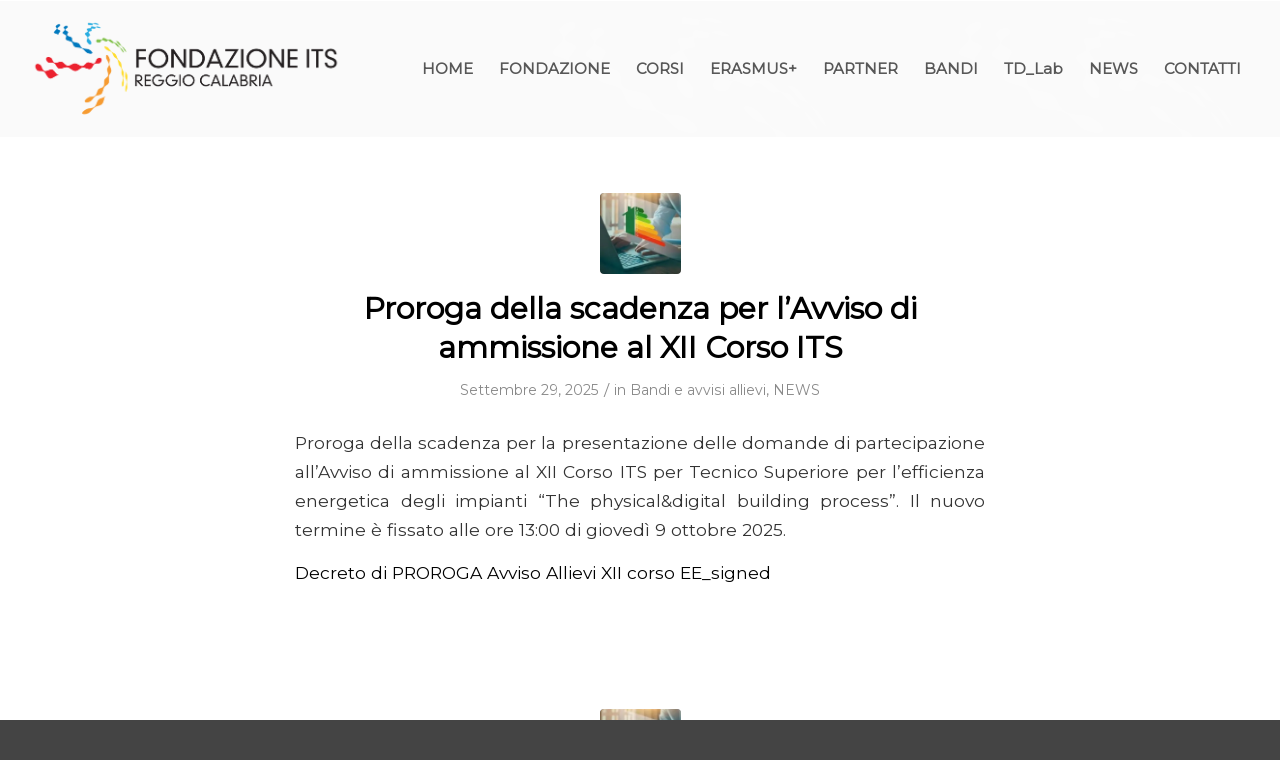

--- FILE ---
content_type: text/html; charset=UTF-8
request_url: https://fondazioneitsrc.com/category/bandi-e-avvisi-allievi/
body_size: 24276
content:
<!DOCTYPE html>
<html lang="it-IT" class="html_stretched responsive av-preloader-disabled  html_header_top html_logo_left html_main_nav_header html_menu_right html_custom html_header_sticky html_header_shrinking_disabled html_mobile_menu_tablet html_header_searchicon_disabled html_content_align_center html_header_unstick_top_disabled html_header_stretch html_av-overlay-side html_av-overlay-side-classic html_av-submenu-noclone html_entry_id_4194 av-cookies-no-cookie-consent av-no-preview av-custom-lightbox html_text_menu_active av-mobile-menu-switch-default">
<head>
<meta charset="UTF-8" />


<!-- mobile setting -->
<meta name="viewport" content="width=device-width, initial-scale=1">

<!-- Scripts/CSS and wp_head hook -->
<meta name='robots' content='index, follow, max-image-preview:large, max-snippet:-1, max-video-preview:-1' />

	<!-- This site is optimized with the Yoast SEO plugin v25.1 - https://yoast.com/wordpress/plugins/seo/ -->
	<title>Bandi e avvisi allievi Archivi - Fondazione ITS Reggio Calabria</title>
	<link rel="canonical" href="https://fondazioneitsrc.com/category/bandi-e-avvisi-allievi/" />
	<link rel="next" href="https://fondazioneitsrc.com/category/bandi-e-avvisi-allievi/page/2/" />
	<meta property="og:locale" content="it_IT" />
	<meta property="og:type" content="article" />
	<meta property="og:title" content="Bandi e avvisi allievi Archivi - Fondazione ITS Reggio Calabria" />
	<meta property="og:url" content="https://fondazioneitsrc.com/category/bandi-e-avvisi-allievi/" />
	<meta property="og:site_name" content="Fondazione ITS Reggio Calabria" />
	<meta name="twitter:card" content="summary_large_image" />
	<script type="application/ld+json" class="yoast-schema-graph">{"@context":"https://schema.org","@graph":[{"@type":"CollectionPage","@id":"https://fondazioneitsrc.com/category/bandi-e-avvisi-allievi/","url":"https://fondazioneitsrc.com/category/bandi-e-avvisi-allievi/","name":"Bandi e avvisi allievi Archivi - Fondazione ITS Reggio Calabria","isPartOf":{"@id":"https://fondazioneitsrc.com/#website"},"primaryImageOfPage":{"@id":"https://fondazioneitsrc.com/category/bandi-e-avvisi-allievi/#primaryimage"},"image":{"@id":"https://fondazioneitsrc.com/category/bandi-e-avvisi-allievi/#primaryimage"},"thumbnailUrl":"https://fondazioneitsrc.com/wp-content/uploads/2025/06/download.jpg","breadcrumb":{"@id":"https://fondazioneitsrc.com/category/bandi-e-avvisi-allievi/#breadcrumb"},"inLanguage":"it-IT"},{"@type":"ImageObject","inLanguage":"it-IT","@id":"https://fondazioneitsrc.com/category/bandi-e-avvisi-allievi/#primaryimage","url":"https://fondazioneitsrc.com/wp-content/uploads/2025/06/download.jpg","contentUrl":"https://fondazioneitsrc.com/wp-content/uploads/2025/06/download.jpg","width":318,"height":234},{"@type":"BreadcrumbList","@id":"https://fondazioneitsrc.com/category/bandi-e-avvisi-allievi/#breadcrumb","itemListElement":[{"@type":"ListItem","position":1,"name":"Home","item":"https://fondazioneitsrc.com/home/"},{"@type":"ListItem","position":2,"name":"Bandi e avvisi allievi"}]},{"@type":"WebSite","@id":"https://fondazioneitsrc.com/#website","url":"https://fondazioneitsrc.com/","name":"Fondazione ITS Reggio Calabria","description":"La Fondazione Istituto Tecnico Superiore per l’Efficienza Energetica nasce a Reggio Calabria nell’anno 2011 e, in data 17 maggio 2013, viene iscritta nel registro delle persone giuridiche presso la Prefettura di Reggio Calabria. L’Istituto Tecnico Tecnologico “Panella-Vallauri” di Reggio Calabria, quale scuola promotrice, ne costituisce l’ente di riferimento; vi partecipano, invece, quali soci fondatori...","publisher":{"@id":"https://fondazioneitsrc.com/#organization"},"alternateName":"Fondazioneitsrc","potentialAction":[{"@type":"SearchAction","target":{"@type":"EntryPoint","urlTemplate":"https://fondazioneitsrc.com/?s={search_term_string}"},"query-input":{"@type":"PropertyValueSpecification","valueRequired":true,"valueName":"search_term_string"}}],"inLanguage":"it-IT"},{"@type":"Organization","@id":"https://fondazioneitsrc.com/#organization","name":"Fondazione ITS Reggio Calabria","url":"https://fondazioneitsrc.com/","logo":{"@type":"ImageObject","inLanguage":"it-IT","@id":"https://fondazioneitsrc.com/#/schema/logo/image/","url":"https://fondazioneitsrc.com/wp-content/uploads/2020/11/solologo.png","contentUrl":"https://fondazioneitsrc.com/wp-content/uploads/2020/11/solologo.png","width":659,"height":281,"caption":"Fondazione ITS Reggio Calabria"},"image":{"@id":"https://fondazioneitsrc.com/#/schema/logo/image/"},"sameAs":["https://www.facebook.com/itsreggiocalabria/","https://www.instagram.com/fondazione_its_/"]}]}</script>
	<!-- / Yoast SEO plugin. -->


<link rel="alternate" type="application/rss+xml" title="Fondazione ITS Reggio Calabria &raquo; Feed" href="https://fondazioneitsrc.com/feed/" />
<link rel="alternate" type="application/rss+xml" title="Fondazione ITS Reggio Calabria &raquo; Feed dei commenti" href="https://fondazioneitsrc.com/comments/feed/" />
<link rel="alternate" type="application/rss+xml" title="Fondazione ITS Reggio Calabria &raquo; Bandi e avvisi allievi Feed della categoria" href="https://fondazioneitsrc.com/category/bandi-e-avvisi-allievi/feed/" />

<!-- google webfont font replacement -->

			<script type='text/javascript'>

				(function() {

					/*	check if webfonts are disabled by user setting via cookie - or user must opt in.	*/
					var html = document.getElementsByTagName('html')[0];
					var cookie_check = html.className.indexOf('av-cookies-needs-opt-in') >= 0 || html.className.indexOf('av-cookies-can-opt-out') >= 0;
					var allow_continue = true;
					var silent_accept_cookie = html.className.indexOf('av-cookies-user-silent-accept') >= 0;

					if( cookie_check && ! silent_accept_cookie )
					{
						if( ! document.cookie.match(/aviaCookieConsent/) || html.className.indexOf('av-cookies-session-refused') >= 0 )
						{
							allow_continue = false;
						}
						else
						{
							if( ! document.cookie.match(/aviaPrivacyRefuseCookiesHideBar/) )
							{
								allow_continue = false;
							}
							else if( ! document.cookie.match(/aviaPrivacyEssentialCookiesEnabled/) )
							{
								allow_continue = false;
							}
							else if( document.cookie.match(/aviaPrivacyGoogleWebfontsDisabled/) )
							{
								allow_continue = false;
							}
						}
					}

					if( allow_continue )
					{
						var f = document.createElement('link');

						f.type 	= 'text/css';
						f.rel 	= 'stylesheet';
						f.href 	= 'https://fonts.googleapis.com/css?family=Montserrat&display=auto';
						f.id 	= 'avia-google-webfont';

						document.getElementsByTagName('head')[0].appendChild(f);
					}
				})();

			</script>
			<script type="text/javascript">
/* <![CDATA[ */
window._wpemojiSettings = {"baseUrl":"https:\/\/s.w.org\/images\/core\/emoji\/15.0.3\/72x72\/","ext":".png","svgUrl":"https:\/\/s.w.org\/images\/core\/emoji\/15.0.3\/svg\/","svgExt":".svg","source":{"concatemoji":"https:\/\/fondazioneitsrc.com\/wp-includes\/js\/wp-emoji-release.min.js?ver=6.6.4"}};
/*! This file is auto-generated */
!function(i,n){var o,s,e;function c(e){try{var t={supportTests:e,timestamp:(new Date).valueOf()};sessionStorage.setItem(o,JSON.stringify(t))}catch(e){}}function p(e,t,n){e.clearRect(0,0,e.canvas.width,e.canvas.height),e.fillText(t,0,0);var t=new Uint32Array(e.getImageData(0,0,e.canvas.width,e.canvas.height).data),r=(e.clearRect(0,0,e.canvas.width,e.canvas.height),e.fillText(n,0,0),new Uint32Array(e.getImageData(0,0,e.canvas.width,e.canvas.height).data));return t.every(function(e,t){return e===r[t]})}function u(e,t,n){switch(t){case"flag":return n(e,"\ud83c\udff3\ufe0f\u200d\u26a7\ufe0f","\ud83c\udff3\ufe0f\u200b\u26a7\ufe0f")?!1:!n(e,"\ud83c\uddfa\ud83c\uddf3","\ud83c\uddfa\u200b\ud83c\uddf3")&&!n(e,"\ud83c\udff4\udb40\udc67\udb40\udc62\udb40\udc65\udb40\udc6e\udb40\udc67\udb40\udc7f","\ud83c\udff4\u200b\udb40\udc67\u200b\udb40\udc62\u200b\udb40\udc65\u200b\udb40\udc6e\u200b\udb40\udc67\u200b\udb40\udc7f");case"emoji":return!n(e,"\ud83d\udc26\u200d\u2b1b","\ud83d\udc26\u200b\u2b1b")}return!1}function f(e,t,n){var r="undefined"!=typeof WorkerGlobalScope&&self instanceof WorkerGlobalScope?new OffscreenCanvas(300,150):i.createElement("canvas"),a=r.getContext("2d",{willReadFrequently:!0}),o=(a.textBaseline="top",a.font="600 32px Arial",{});return e.forEach(function(e){o[e]=t(a,e,n)}),o}function t(e){var t=i.createElement("script");t.src=e,t.defer=!0,i.head.appendChild(t)}"undefined"!=typeof Promise&&(o="wpEmojiSettingsSupports",s=["flag","emoji"],n.supports={everything:!0,everythingExceptFlag:!0},e=new Promise(function(e){i.addEventListener("DOMContentLoaded",e,{once:!0})}),new Promise(function(t){var n=function(){try{var e=JSON.parse(sessionStorage.getItem(o));if("object"==typeof e&&"number"==typeof e.timestamp&&(new Date).valueOf()<e.timestamp+604800&&"object"==typeof e.supportTests)return e.supportTests}catch(e){}return null}();if(!n){if("undefined"!=typeof Worker&&"undefined"!=typeof OffscreenCanvas&&"undefined"!=typeof URL&&URL.createObjectURL&&"undefined"!=typeof Blob)try{var e="postMessage("+f.toString()+"("+[JSON.stringify(s),u.toString(),p.toString()].join(",")+"));",r=new Blob([e],{type:"text/javascript"}),a=new Worker(URL.createObjectURL(r),{name:"wpTestEmojiSupports"});return void(a.onmessage=function(e){c(n=e.data),a.terminate(),t(n)})}catch(e){}c(n=f(s,u,p))}t(n)}).then(function(e){for(var t in e)n.supports[t]=e[t],n.supports.everything=n.supports.everything&&n.supports[t],"flag"!==t&&(n.supports.everythingExceptFlag=n.supports.everythingExceptFlag&&n.supports[t]);n.supports.everythingExceptFlag=n.supports.everythingExceptFlag&&!n.supports.flag,n.DOMReady=!1,n.readyCallback=function(){n.DOMReady=!0}}).then(function(){return e}).then(function(){var e;n.supports.everything||(n.readyCallback(),(e=n.source||{}).concatemoji?t(e.concatemoji):e.wpemoji&&e.twemoji&&(t(e.twemoji),t(e.wpemoji)))}))}((window,document),window._wpemojiSettings);
/* ]]> */
</script>
<link rel='stylesheet' id='avia-grid-css' href='https://fondazioneitsrc.com/wp-content/themes/enfold/css/grid.css?ver=6.0.4' type='text/css' media='all' />
<link rel='stylesheet' id='avia-base-css' href='https://fondazioneitsrc.com/wp-content/themes/enfold/css/base.css?ver=6.0.4' type='text/css' media='all' />
<link rel='stylesheet' id='avia-layout-css' href='https://fondazioneitsrc.com/wp-content/themes/enfold/css/layout.css?ver=6.0.4' type='text/css' media='all' />
<link rel='stylesheet' id='avia-module-blog-css' href='https://fondazioneitsrc.com/wp-content/themes/enfold/config-templatebuilder/avia-shortcodes/blog/blog.css?ver=6.0.4' type='text/css' media='all' />
<link rel='stylesheet' id='avia-module-postslider-css' href='https://fondazioneitsrc.com/wp-content/themes/enfold/config-templatebuilder/avia-shortcodes/postslider/postslider.css?ver=6.0.4' type='text/css' media='all' />
<link rel='stylesheet' id='avia-module-button-css' href='https://fondazioneitsrc.com/wp-content/themes/enfold/config-templatebuilder/avia-shortcodes/buttons/buttons.css?ver=6.0.4' type='text/css' media='all' />
<link rel='stylesheet' id='avia-module-buttonrow-css' href='https://fondazioneitsrc.com/wp-content/themes/enfold/config-templatebuilder/avia-shortcodes/buttonrow/buttonrow.css?ver=6.0.4' type='text/css' media='all' />
<link rel='stylesheet' id='avia-module-button-fullwidth-css' href='https://fondazioneitsrc.com/wp-content/themes/enfold/config-templatebuilder/avia-shortcodes/buttons_fullwidth/buttons_fullwidth.css?ver=6.0.4' type='text/css' media='all' />
<link rel='stylesheet' id='avia-module-comments-css' href='https://fondazioneitsrc.com/wp-content/themes/enfold/config-templatebuilder/avia-shortcodes/comments/comments.css?ver=6.0.4' type='text/css' media='all' />
<link rel='stylesheet' id='avia-module-contact-css' href='https://fondazioneitsrc.com/wp-content/themes/enfold/config-templatebuilder/avia-shortcodes/contact/contact.css?ver=6.0.4' type='text/css' media='all' />
<link rel='stylesheet' id='avia-module-slideshow-css' href='https://fondazioneitsrc.com/wp-content/themes/enfold/config-templatebuilder/avia-shortcodes/slideshow/slideshow.css?ver=6.0.4' type='text/css' media='all' />
<link rel='stylesheet' id='avia-module-gallery-css' href='https://fondazioneitsrc.com/wp-content/themes/enfold/config-templatebuilder/avia-shortcodes/gallery/gallery.css?ver=6.0.4' type='text/css' media='all' />
<link rel='stylesheet' id='avia-module-gallery-hor-css' href='https://fondazioneitsrc.com/wp-content/themes/enfold/config-templatebuilder/avia-shortcodes/gallery_horizontal/gallery_horizontal.css?ver=6.0.4' type='text/css' media='all' />
<link rel='stylesheet' id='avia-module-gridrow-css' href='https://fondazioneitsrc.com/wp-content/themes/enfold/config-templatebuilder/avia-shortcodes/grid_row/grid_row.css?ver=6.0.4' type='text/css' media='all' />
<link rel='stylesheet' id='avia-module-hr-css' href='https://fondazioneitsrc.com/wp-content/themes/enfold/config-templatebuilder/avia-shortcodes/hr/hr.css?ver=6.0.4' type='text/css' media='all' />
<link rel='stylesheet' id='avia-module-icon-css' href='https://fondazioneitsrc.com/wp-content/themes/enfold/config-templatebuilder/avia-shortcodes/icon/icon.css?ver=6.0.4' type='text/css' media='all' />
<link rel='stylesheet' id='avia-module-iconbox-css' href='https://fondazioneitsrc.com/wp-content/themes/enfold/config-templatebuilder/avia-shortcodes/iconbox/iconbox.css?ver=6.0.4' type='text/css' media='all' />
<link rel='stylesheet' id='avia-module-iconlist-css' href='https://fondazioneitsrc.com/wp-content/themes/enfold/config-templatebuilder/avia-shortcodes/iconlist/iconlist.css?ver=6.0.4' type='text/css' media='all' />
<link rel='stylesheet' id='avia-module-image-css' href='https://fondazioneitsrc.com/wp-content/themes/enfold/config-templatebuilder/avia-shortcodes/image/image.css?ver=6.0.4' type='text/css' media='all' />
<link rel='stylesheet' id='avia-module-slideshow-contentpartner-css' href='https://fondazioneitsrc.com/wp-content/themes/enfold/config-templatebuilder/avia-shortcodes/contentslider/contentslider.css?ver=6.0.4' type='text/css' media='all' />
<link rel='stylesheet' id='avia-module-masonry-css' href='https://fondazioneitsrc.com/wp-content/themes/enfold/config-templatebuilder/avia-shortcodes/masonry_entries/masonry_entries.css?ver=6.0.4' type='text/css' media='all' />
<link rel='stylesheet' id='avia-siteloader-css' href='https://fondazioneitsrc.com/wp-content/themes/enfold/css/avia-snippet-site-preloader.css?ver=6.0.4' type='text/css' media='all' />
<link rel='stylesheet' id='avia-module-numbers-css' href='https://fondazioneitsrc.com/wp-content/themes/enfold/config-templatebuilder/avia-shortcodes/numbers/numbers.css?ver=6.0.4' type='text/css' media='all' />
<link rel='stylesheet' id='avia-module-slideshow-fullsize-css' href='https://fondazioneitsrc.com/wp-content/themes/enfold/config-templatebuilder/avia-shortcodes/slideshow_fullsize/slideshow_fullsize.css?ver=6.0.4' type='text/css' media='all' />
<link rel='stylesheet' id='avia-module-slideshow-ls-css' href='https://fondazioneitsrc.com/wp-content/themes/enfold/config-templatebuilder/avia-shortcodes/slideshow_layerslider/slideshow_layerslider.css?ver=6.0.4' type='text/css' media='all' />
<link rel='stylesheet' id='avia-module-social-css' href='https://fondazioneitsrc.com/wp-content/themes/enfold/config-templatebuilder/avia-shortcodes/social_share/social_share.css?ver=6.0.4' type='text/css' media='all' />
<link rel='stylesheet' id='avia-module-tabs-css' href='https://fondazioneitsrc.com/wp-content/themes/enfold/config-templatebuilder/avia-shortcodes/tabs/tabs.css?ver=6.0.4' type='text/css' media='all' />
<link rel='stylesheet' id='avia-module-toggles-css' href='https://fondazioneitsrc.com/wp-content/themes/enfold/config-templatebuilder/avia-shortcodes/toggles/toggles.css?ver=6.0.4' type='text/css' media='all' />
<link rel='stylesheet' id='avia-module-video-css' href='https://fondazioneitsrc.com/wp-content/themes/enfold/config-templatebuilder/avia-shortcodes/video/video.css?ver=6.0.4' type='text/css' media='all' />
<style id='wp-emoji-styles-inline-css' type='text/css'>

	img.wp-smiley, img.emoji {
		display: inline !important;
		border: none !important;
		box-shadow: none !important;
		height: 1em !important;
		width: 1em !important;
		margin: 0 0.07em !important;
		vertical-align: -0.1em !important;
		background: none !important;
		padding: 0 !important;
	}
</style>
<link rel='stylesheet' id='contact-form-7-css' href='https://fondazioneitsrc.com/wp-content/plugins/contact-form-7/includes/css/styles.css?ver=6.0.6' type='text/css' media='all' />
<link rel='stylesheet' id='avia-scs-css' href='https://fondazioneitsrc.com/wp-content/themes/enfold/css/shortcodes.css?ver=6.0.4' type='text/css' media='all' />
<link rel='stylesheet' id='avia-fold-unfold-css' href='https://fondazioneitsrc.com/wp-content/themes/enfold/css/avia-snippet-fold-unfold.css?ver=6.0.4' type='text/css' media='all' />
<link rel='stylesheet' id='avia-widget-css-css' href='https://fondazioneitsrc.com/wp-content/themes/enfold/css/avia-snippet-widget.css?ver=6.0.4' type='text/css' media='screen' />
<link rel='stylesheet' id='avia-dynamic-css' href='https://fondazioneitsrc.com/wp-content/uploads/dynamic_avia/enfold_child.css?ver=682da6dfdc846' type='text/css' media='all' />
<link rel='stylesheet' id='avia-custom-css' href='https://fondazioneitsrc.com/wp-content/themes/enfold/css/custom.css?ver=6.0.4' type='text/css' media='all' />
<link rel='stylesheet' id='avia-style-css' href='https://fondazioneitsrc.com/wp-content/themes/enfold-child/style.css?ver=6.0.4' type='text/css' media='all' />
<style id='akismet-widget-style-inline-css' type='text/css'>

			.a-stats {
				--akismet-color-mid-green: #357b49;
				--akismet-color-white: #fff;
				--akismet-color-light-grey: #f6f7f7;

				max-width: 350px;
				width: auto;
			}

			.a-stats * {
				all: unset;
				box-sizing: border-box;
			}

			.a-stats strong {
				font-weight: 600;
			}

			.a-stats a.a-stats__link,
			.a-stats a.a-stats__link:visited,
			.a-stats a.a-stats__link:active {
				background: var(--akismet-color-mid-green);
				border: none;
				box-shadow: none;
				border-radius: 8px;
				color: var(--akismet-color-white);
				cursor: pointer;
				display: block;
				font-family: -apple-system, BlinkMacSystemFont, 'Segoe UI', 'Roboto', 'Oxygen-Sans', 'Ubuntu', 'Cantarell', 'Helvetica Neue', sans-serif;
				font-weight: 500;
				padding: 12px;
				text-align: center;
				text-decoration: none;
				transition: all 0.2s ease;
			}

			/* Extra specificity to deal with TwentyTwentyOne focus style */
			.widget .a-stats a.a-stats__link:focus {
				background: var(--akismet-color-mid-green);
				color: var(--akismet-color-white);
				text-decoration: none;
			}

			.a-stats a.a-stats__link:hover {
				filter: brightness(110%);
				box-shadow: 0 4px 12px rgba(0, 0, 0, 0.06), 0 0 2px rgba(0, 0, 0, 0.16);
			}

			.a-stats .count {
				color: var(--akismet-color-white);
				display: block;
				font-size: 1.5em;
				line-height: 1.4;
				padding: 0 13px;
				white-space: nowrap;
			}
		
</style>
<script type="text/javascript" src="https://fondazioneitsrc.com/wp-includes/js/jquery/jquery.min.js?ver=3.7.1" id="jquery-core-js"></script>
<script type="text/javascript" src="https://fondazioneitsrc.com/wp-includes/js/jquery/jquery-migrate.min.js?ver=3.4.1" id="jquery-migrate-js"></script>
<script type="text/javascript" src="https://fondazioneitsrc.com/wp-content/uploads/dynamic_avia/avia-head-scripts-a8ba7b2bae75f7d813bf49c48b94d618---682da7d3e6fd2.js" id="avia-head-scripts-js"></script>
<link rel="https://api.w.org/" href="https://fondazioneitsrc.com/wp-json/" /><link rel="alternate" title="JSON" type="application/json" href="https://fondazioneitsrc.com/wp-json/wp/v2/categories/16" /><link rel="EditURI" type="application/rsd+xml" title="RSD" href="https://fondazioneitsrc.com/xmlrpc.php?rsd" />
<meta name="generator" content="WordPress 6.6.4" />
<link rel="profile" href="https://gmpg.org/xfn/11" />
<link rel="alternate" type="application/rss+xml" title="Fondazione ITS Reggio Calabria RSS2 Feed" href="https://fondazioneitsrc.com/feed/" />
<link rel="pingback" href="https://fondazioneitsrc.com/xmlrpc.php" />

<style type='text/css' media='screen'>
 #top #header_main > .container, #top #header_main > .container .main_menu  .av-main-nav > li > a, #top #header_main #menu-item-shop .cart_dropdown_link{ height:136px; line-height: 136px; }
 .html_top_nav_header .av-logo-container{ height:136px;  }
 .html_header_top.html_header_sticky #top #wrap_all #main{ padding-top:136px; } 
</style>
<!--[if lt IE 9]><script src="https://fondazioneitsrc.com/wp-content/themes/enfold/js/html5shiv.js"></script><![endif]-->
<link rel="icon" href="https://fondazioneitsrc.com/wp-content/uploads/2022/07/favicon.jpg" type="image/x-icon">

<!-- To speed up the rendering and to display the site as fast as possible to the user we include some styles and scripts for above the fold content inline -->
<script type="text/javascript">'use strict';var avia_is_mobile=!1;if(/Android|webOS|iPhone|iPad|iPod|BlackBerry|IEMobile|Opera Mini/i.test(navigator.userAgent)&&'ontouchstart' in document.documentElement){avia_is_mobile=!0;document.documentElement.className+=' avia_mobile '}
else{document.documentElement.className+=' avia_desktop '};document.documentElement.className+=' js_active ';(function(){var e=['-webkit-','-moz-','-ms-',''],n='',o=!1,a=!1;for(var t in e){if(e[t]+'transform' in document.documentElement.style){o=!0;n=e[t]+'transform'};if(e[t]+'perspective' in document.documentElement.style){a=!0}};if(o){document.documentElement.className+=' avia_transform '};if(a){document.documentElement.className+=' avia_transform3d '};if(typeof document.getElementsByClassName=='function'&&typeof document.documentElement.getBoundingClientRect=='function'&&avia_is_mobile==!1){if(n&&window.innerHeight>0){setTimeout(function(){var e=0,o={},a=0,t=document.getElementsByClassName('av-parallax'),i=window.pageYOffset||document.documentElement.scrollTop;for(e=0;e<t.length;e++){t[e].style.top='0px';o=t[e].getBoundingClientRect();a=Math.ceil((window.innerHeight+i-o.top)*0.3);t[e].style[n]='translate(0px, '+a+'px)';t[e].style.top='auto';t[e].className+=' enabled-parallax '}},50)}}})();</script><style type="text/css">
		@font-face {font-family: 'entypo-fontello'; font-weight: normal; font-style: normal; font-display: auto;
		src: url('https://fondazioneitsrc.com/wp-content/themes/enfold/config-templatebuilder/avia-template-builder/assets/fonts/entypo-fontello.woff2') format('woff2'),
		url('https://fondazioneitsrc.com/wp-content/themes/enfold/config-templatebuilder/avia-template-builder/assets/fonts/entypo-fontello.woff') format('woff'),
		url('https://fondazioneitsrc.com/wp-content/themes/enfold/config-templatebuilder/avia-template-builder/assets/fonts/entypo-fontello.ttf') format('truetype'),
		url('https://fondazioneitsrc.com/wp-content/themes/enfold/config-templatebuilder/avia-template-builder/assets/fonts/entypo-fontello.svg#entypo-fontello') format('svg'),
		url('https://fondazioneitsrc.com/wp-content/themes/enfold/config-templatebuilder/avia-template-builder/assets/fonts/entypo-fontello.eot'),
		url('https://fondazioneitsrc.com/wp-content/themes/enfold/config-templatebuilder/avia-template-builder/assets/fonts/entypo-fontello.eot?#iefix') format('embedded-opentype');
		} #top .avia-font-entypo-fontello, body .avia-font-entypo-fontello, html body [data-av_iconfont='entypo-fontello']:before{ font-family: 'entypo-fontello'; }
		
		@font-face {font-family: 'what'; font-weight: normal; font-style: normal; font-display: auto;
		src: url('https://fondazioneitsrc.com/wp-content/uploads/avia_fonts/what/what.woff2') format('woff2'),
		url('https://fondazioneitsrc.com/wp-content/uploads/avia_fonts/what/what.woff') format('woff'),
		url('https://fondazioneitsrc.com/wp-content/uploads/avia_fonts/what/what.ttf') format('truetype'),
		url('https://fondazioneitsrc.com/wp-content/uploads/avia_fonts/what/what.svg#what') format('svg'),
		url('https://fondazioneitsrc.com/wp-content/uploads/avia_fonts/what/what.eot'),
		url('https://fondazioneitsrc.com/wp-content/uploads/avia_fonts/what/what.eot?#iefix') format('embedded-opentype');
		} #top .avia-font-what, body .avia-font-what, html body [data-av_iconfont='what']:before{ font-family: 'what'; }
		
		@font-face {font-family: 'new'; font-weight: normal; font-style: normal; font-display: auto;
		src: url('https://fondazioneitsrc.com/wp-content/uploads/avia_fonts/new/new.woff2') format('woff2'),
		url('https://fondazioneitsrc.com/wp-content/uploads/avia_fonts/new/new.woff') format('woff'),
		url('https://fondazioneitsrc.com/wp-content/uploads/avia_fonts/new/new.ttf') format('truetype'),
		url('https://fondazioneitsrc.com/wp-content/uploads/avia_fonts/new/new.svg#new') format('svg'),
		url('https://fondazioneitsrc.com/wp-content/uploads/avia_fonts/new/new.eot'),
		url('https://fondazioneitsrc.com/wp-content/uploads/avia_fonts/new/new.eot?#iefix') format('embedded-opentype');
		} #top .avia-font-new, body .avia-font-new, html body [data-av_iconfont='new']:before{ font-family: 'new'; }
		
		@font-face {font-family: 'fav'; font-weight: normal; font-style: normal; font-display: auto;
		src: url('https://fondazioneitsrc.com/wp-content/uploads/avia_fonts/fav/fav.woff2') format('woff2'),
		url('https://fondazioneitsrc.com/wp-content/uploads/avia_fonts/fav/fav.woff') format('woff'),
		url('https://fondazioneitsrc.com/wp-content/uploads/avia_fonts/fav/fav.ttf') format('truetype'),
		url('https://fondazioneitsrc.com/wp-content/uploads/avia_fonts/fav/fav.svg#fav') format('svg'),
		url('https://fondazioneitsrc.com/wp-content/uploads/avia_fonts/fav/fav.eot'),
		url('https://fondazioneitsrc.com/wp-content/uploads/avia_fonts/fav/fav.eot?#iefix') format('embedded-opentype');
		} #top .avia-font-fav, body .avia-font-fav, html body [data-av_iconfont='fav']:before{ font-family: 'fav'; }
		
		@font-face {font-family: 'partner'; font-weight: normal; font-style: normal; font-display: auto;
		src: url('https://fondazioneitsrc.com/wp-content/uploads/avia_fonts/partner/partner.woff2') format('woff2'),
		url('https://fondazioneitsrc.com/wp-content/uploads/avia_fonts/partner/partner.woff') format('woff'),
		url('https://fondazioneitsrc.com/wp-content/uploads/avia_fonts/partner/partner.ttf') format('truetype'),
		url('https://fondazioneitsrc.com/wp-content/uploads/avia_fonts/partner/partner.svg#partner') format('svg'),
		url('https://fondazioneitsrc.com/wp-content/uploads/avia_fonts/partner/partner.eot'),
		url('https://fondazioneitsrc.com/wp-content/uploads/avia_fonts/partner/partner.eot?#iefix') format('embedded-opentype');
		} #top .avia-font-partner, body .avia-font-partner, html body [data-av_iconfont='partner']:before{ font-family: 'partner'; }
		
		@font-face {font-family: 'coc'; font-weight: normal; font-style: normal; font-display: auto;
		src: url('https://fondazioneitsrc.com/wp-content/uploads/avia_fonts/coc/coc.woff2') format('woff2'),
		url('https://fondazioneitsrc.com/wp-content/uploads/avia_fonts/coc/coc.woff') format('woff'),
		url('https://fondazioneitsrc.com/wp-content/uploads/avia_fonts/coc/coc.ttf') format('truetype'),
		url('https://fondazioneitsrc.com/wp-content/uploads/avia_fonts/coc/coc.svg#coc') format('svg'),
		url('https://fondazioneitsrc.com/wp-content/uploads/avia_fonts/coc/coc.eot'),
		url('https://fondazioneitsrc.com/wp-content/uploads/avia_fonts/coc/coc.eot?#iefix') format('embedded-opentype');
		} #top .avia-font-coc, body .avia-font-coc, html body [data-av_iconfont='coc']:before{ font-family: 'coc'; }
		</style>

<!--
Debugging Info for Theme support: 

Theme: Enfold
Version: 6.0.4
Installed: enfold
AviaFramework Version: 5.6
AviaBuilder Version: 5.3
aviaElementManager Version: 1.0.1
- - - - - - - - - - -
ChildTheme: Enfold Child
ChildTheme Version: 1.0
ChildTheme Installed: enfold

- - - - - - - - - - -
ML:256-PU:86-PLA:6
WP:6.6.4
Compress: CSS:disabled - JS:all theme files
Updates: disabled
PLAu:5
-->
</head>

<body id="top" class="archive category category-bandi-e-avvisi-allievi category-16 stretched rtl_columns av-curtain-numeric montserrat  avia-responsive-images-support" itemscope="itemscope" itemtype="https://schema.org/WebPage" >

	
	<div id='wrap_all'>

	
<header id='header' class='all_colors header_color light_bg_color  av_header_top av_logo_left av_main_nav_header av_menu_right av_custom av_header_sticky av_header_shrinking_disabled av_header_stretch av_mobile_menu_tablet av_header_searchicon_disabled av_header_unstick_top_disabled av_bottom_nav_disabled  av_header_border_disabled' aria-label="Intestazione" data-av_shrink_factor='50' role="banner" itemscope="itemscope" itemtype="https://schema.org/WPHeader" >

		<div  id='header_main' class='container_wrap container_wrap_logo'>

        <div class='container av-logo-container'><div class='inner-container'><span class='logo avia-standard-logo'><a href='https://fondazioneitsrc.com/' class='' aria-label='Fondazione ITS Reggio Calabria' title='Fondazione ITS Reggio Calabria'><img src="https://fondazioneitsrc.com/wp-content/uploads/2020/11/solologo.png" srcset="https://fondazioneitsrc.com/wp-content/uploads/2020/11/solologo.png 659w, https://fondazioneitsrc.com/wp-content/uploads/2020/11/solologo-500x213.png 500w" sizes="(max-width: 659px) 100vw, 659px" height="100" width="300" alt='Fondazione ITS Reggio Calabria' title='Fondazione ITS Reggio Calabria' /></a></span><nav class='main_menu' data-selectname='Seleziona una pagina'  role="navigation" itemscope="itemscope" itemtype="https://schema.org/SiteNavigationElement" ><div class="avia-menu av-main-nav-wrap"><ul role="menu" class="menu av-main-nav" id="avia-menu"><li role="menuitem" id="menu-item-2596" class="menu-item menu-item-type-post_type menu-item-object-page menu-item-home menu-item-top-level menu-item-top-level-1"><a href="https://fondazioneitsrc.com/" itemprop="url" tabindex="0"><span class="avia-bullet"></span><span class="avia-menu-text">HOME</span><span class="avia-menu-fx"><span class="avia-arrow-wrap"><span class="avia-arrow"></span></span></span></a></li>
<li role="menuitem" id="menu-item-199" class="menu-item menu-item-type-post_type menu-item-object-page menu-item-has-children menu-item-top-level menu-item-top-level-2"><a href="https://fondazioneitsrc.com/fondazione/" itemprop="url" tabindex="0"><span class="avia-bullet"></span><span class="avia-menu-text">FONDAZIONE</span><span class="avia-menu-fx"><span class="avia-arrow-wrap"><span class="avia-arrow"></span></span></span></a>


<ul class="sub-menu">
	<li role="menuitem" id="menu-item-2154" class="menu-item menu-item-type-post_type menu-item-object-page"><a href="https://fondazioneitsrc.com/lavora-con-noi/" itemprop="url" tabindex="0"><span class="avia-bullet"></span><span class="avia-menu-text">Lavora con noi</span></a></li>
</ul>
</li>
<li role="menuitem" id="menu-item-2599" class="menu-item menu-item-type-post_type menu-item-object-page menu-item-has-children menu-item-top-level menu-item-top-level-3"><a href="https://fondazioneitsrc.com/corsi-2/" itemprop="url" tabindex="0"><span class="avia-bullet"></span><span class="avia-menu-text">CORSI</span><span class="avia-menu-fx"><span class="avia-arrow-wrap"><span class="avia-arrow"></span></span></span></a>


<ul class="sub-menu">
	<li role="menuitem" id="menu-item-3513" class="menu-item menu-item-type-post_type menu-item-object-page"><a href="https://fondazioneitsrc.com/corso-tecnico-superiore-per-i-metodi-e-le-tecnologie-per-lo-sviluppo-di-sistemi-software/" itemprop="url" tabindex="0"><span class="avia-bullet"></span><span class="avia-menu-text">Tecnico Superiore per i metodi e le tecnologie per lo sviluppo di Sistemi Software</span></a></li>
	<li role="menuitem" id="menu-item-3514" class="menu-item menu-item-type-post_type menu-item-object-page"><a href="https://fondazioneitsrc.com/corso-tecnico-superiore-per-lapprovvigionamento-energetico-e-la-costruzione-di-impianti/" itemprop="url" tabindex="0"><span class="avia-bullet"></span><span class="avia-menu-text">Tecnico Superiore per l’approvvigionamento Energetico e la Costruzione di Impianti</span></a></li>
	<li role="menuitem" id="menu-item-2190" class="menu-item menu-item-type-post_type menu-item-object-page"><a href="https://fondazioneitsrc.com/archivio-corsi/" itemprop="url" tabindex="0"><span class="avia-bullet"></span><span class="avia-menu-text">ARCHIVIO CORSI</span></a></li>
</ul>
</li>
<li role="menuitem" id="menu-item-2680" class="menu-item menu-item-type-post_type menu-item-object-page menu-item-has-children menu-item-top-level menu-item-top-level-4"><a href="https://fondazioneitsrc.com/erasmus/" itemprop="url" tabindex="0"><span class="avia-bullet"></span><span class="avia-menu-text">ERASMUS+</span><span class="avia-menu-fx"><span class="avia-arrow-wrap"><span class="avia-arrow"></span></span></span></a>


<ul class="sub-menu">
	<li role="menuitem" id="menu-item-2681" class="menu-item menu-item-type-custom menu-item-object-custom menu-item-has-children"><a href="#" itemprop="url" tabindex="0"><span class="avia-bullet"></span><span class="avia-menu-text">ITSEE</span></a>
	<ul class="sub-menu">
		<li role="menuitem" id="menu-item-2732" class="menu-item menu-item-type-post_type menu-item-object-page"><a href="https://fondazioneitsrc.com/erasmus/higher-education-context/" itemprop="url" tabindex="0"><span class="avia-bullet"></span><span class="avia-menu-text">Higher education context</span></a></li>
		<li role="menuitem" id="menu-item-2731" class="menu-item menu-item-type-post_type menu-item-object-page"><a href="https://fondazioneitsrc.com/erasmus/general-description/" itemprop="url" tabindex="0"><span class="avia-bullet"></span><span class="avia-menu-text">General description</span></a></li>
	</ul>
</li>
	<li role="menuitem" id="menu-item-2682" class="menu-item menu-item-type-custom menu-item-object-custom menu-item-has-children"><a href="#" itemprop="url" tabindex="0"><span class="avia-bullet"></span><span class="avia-menu-text">INTERNATIONAL ACTIVITIES</span></a>
	<ul class="sub-menu">
		<li role="menuitem" id="menu-item-2730" class="menu-item menu-item-type-post_type menu-item-object-page"><a href="https://fondazioneitsrc.com/erasmus/erasmus-policy-statement/" itemprop="url" tabindex="0"><span class="avia-bullet"></span><span class="avia-menu-text">Erasmus policy statement</span></a></li>
		<li role="menuitem" id="menu-item-2729" class="menu-item menu-item-type-post_type menu-item-object-page"><a href="https://fondazioneitsrc.com/erasmus/eche-charter/" itemprop="url" tabindex="0"><span class="avia-bullet"></span><span class="avia-menu-text">Eche charter</span></a></li>
		<li role="menuitem" id="menu-item-2728" class="menu-item menu-item-type-post_type menu-item-object-page"><a href="https://fondazioneitsrc.com/erasmus/courses-catalogue/" itemprop="url" tabindex="0"><span class="avia-bullet"></span><span class="avia-menu-text">Courses’ catalogue</span></a></li>
	</ul>
</li>
	<li role="menuitem" id="menu-item-2683" class="menu-item menu-item-type-custom menu-item-object-custom menu-item-has-children"><a href="#" itemprop="url" tabindex="0"><span class="avia-bullet"></span><span class="avia-menu-text">ECTS</span></a>
	<ul class="sub-menu">
		<li role="menuitem" id="menu-item-2727" class="menu-item menu-item-type-post_type menu-item-object-page"><a href="https://fondazioneitsrc.com/erasmus/key-features/" itemprop="url" tabindex="0"><span class="avia-bullet"></span><span class="avia-menu-text">Key features</span></a></li>
		<li role="menuitem" id="menu-item-2726" class="menu-item menu-item-type-post_type menu-item-object-page"><a href="https://fondazioneitsrc.com/erasmus/process-steps/" itemprop="url" tabindex="0"><span class="avia-bullet"></span><span class="avia-menu-text">Process steps</span></a></li>
		<li role="menuitem" id="menu-item-2725" class="menu-item menu-item-type-post_type menu-item-object-page"><a href="https://fondazioneitsrc.com/erasmus/ects-metric/" itemprop="url" tabindex="0"><span class="avia-bullet"></span><span class="avia-menu-text">Ects metric</span></a></li>
		<li role="menuitem" id="menu-item-2724" class="menu-item menu-item-type-post_type menu-item-object-page"><a href="https://fondazioneitsrc.com/erasmus/evaluation/" itemprop="url" tabindex="0"><span class="avia-bullet"></span><span class="avia-menu-text">Evaluation</span></a></li>
		<li role="menuitem" id="menu-item-2723" class="menu-item menu-item-type-post_type menu-item-object-page"><a href="https://fondazioneitsrc.com/erasmus/grade-conversion/" itemprop="url" tabindex="0"><span class="avia-bullet"></span><span class="avia-menu-text">Grade conversion</span></a></li>
	</ul>
</li>
	<li role="menuitem" id="menu-item-2684" class="menu-item menu-item-type-custom menu-item-object-custom menu-item-has-children"><a href="#" itemprop="url" tabindex="0"><span class="avia-bullet"></span><span class="avia-menu-text">STUDENT GUIDE</span></a>
	<ul class="sub-menu">
		<li role="menuitem" id="menu-item-2722" class="menu-item menu-item-type-post_type menu-item-object-page"><a href="https://fondazioneitsrc.com/erasmus/operative-informations/" itemprop="url" tabindex="0"><span class="avia-bullet"></span><span class="avia-menu-text">Operative informations</span></a></li>
		<li role="menuitem" id="menu-item-2721" class="menu-item menu-item-type-post_type menu-item-object-page"><a href="https://fondazioneitsrc.com/erasmus/language-policy/" itemprop="url" tabindex="0"><span class="avia-bullet"></span><span class="avia-menu-text">Language policy</span></a></li>
	</ul>
</li>
</ul>
</li>
<li role="menuitem" id="menu-item-1427" class="menu-item menu-item-type-post_type menu-item-object-page menu-item-has-children menu-item-top-level menu-item-top-level-5"><a href="https://fondazioneitsrc.com/partner/" itemprop="url" tabindex="0"><span class="avia-bullet"></span><span class="avia-menu-text">PARTNER</span><span class="avia-menu-fx"><span class="avia-arrow-wrap"><span class="avia-arrow"></span></span></span></a>


<ul class="sub-menu">
	<li role="menuitem" id="menu-item-1681" class="menu-item menu-item-type-post_type menu-item-object-page"><a href="https://fondazioneitsrc.com/aziende/" itemprop="url" tabindex="0"><span class="avia-bullet"></span><span class="avia-menu-text">AZIENDE</span></a></li>
</ul>
</li>
<li role="menuitem" id="menu-item-2824" class="menu-item menu-item-type-custom menu-item-object-custom menu-item-has-children menu-item-top-level menu-item-top-level-6"><a href="#" itemprop="url" tabindex="0"><span class="avia-bullet"></span><span class="avia-menu-text">BANDI</span><span class="avia-menu-fx"><span class="avia-arrow-wrap"><span class="avia-arrow"></span></span></span></a>


<ul class="sub-menu">
	<li role="menuitem" id="menu-item-2823" class="menu-item menu-item-type-post_type menu-item-object-page"><a href="https://fondazioneitsrc.com/docenti-esperti-tutor-orientatori/" itemprop="url" tabindex="0"><span class="avia-bullet"></span><span class="avia-menu-text">Docenti, Esperti, Tutor, Orientatori</span></a></li>
	<li role="menuitem" id="menu-item-2822" class="menu-item menu-item-type-post_type menu-item-object-page"><a href="https://fondazioneitsrc.com/allievi/" itemprop="url" tabindex="0"><span class="avia-bullet"></span><span class="avia-menu-text">Allievi</span></a></li>
</ul>
</li>
<li role="menuitem" id="menu-item-3370" class="menu-item menu-item-type-post_type menu-item-object-page menu-item-mega-parent  menu-item-top-level menu-item-top-level-7"><a href="https://fondazioneitsrc.com/td_lab/" itemprop="url" tabindex="0"><span class="avia-bullet"></span><span class="avia-menu-text">TD_Lab</span><span class="avia-menu-fx"><span class="avia-arrow-wrap"><span class="avia-arrow"></span></span></span></a></li>
<li role="menuitem" id="menu-item-195" class="menu-item menu-item-type-post_type menu-item-object-page menu-item-has-children menu-item-top-level menu-item-top-level-8"><a href="https://fondazioneitsrc.com/news/" itemprop="url" tabindex="0"><span class="avia-bullet"></span><span class="avia-menu-text">NEWS</span><span class="avia-menu-fx"><span class="avia-arrow-wrap"><span class="avia-arrow"></span></span></span></a>


<ul class="sub-menu">
	<li role="menuitem" id="menu-item-2664" class="menu-item menu-item-type-post_type menu-item-object-page"><a href="https://fondazioneitsrc.com/rassegna-stampa/" itemprop="url" tabindex="0"><span class="avia-bullet"></span><span class="avia-menu-text">Rassegna stampa</span></a></li>
</ul>
</li>
<li role="menuitem" id="menu-item-197" class="menu-item menu-item-type-post_type menu-item-object-page menu-item-top-level menu-item-top-level-9"><a href="https://fondazioneitsrc.com/contatti/" itemprop="url" tabindex="0"><span class="avia-bullet"></span><span class="avia-menu-text">CONTATTI</span><span class="avia-menu-fx"><span class="avia-arrow-wrap"><span class="avia-arrow"></span></span></span></a></li>
<li class="av-burger-menu-main menu-item-avia-special " role="menuitem">
	        			<a href="#" aria-label="Menu" aria-hidden="false">
							<span class="av-hamburger av-hamburger--spin av-js-hamburger">
								<span class="av-hamburger-box">
						          <span class="av-hamburger-inner"></span>
						          <strong>Menu</strong>
								</span>
							</span>
							<span class="avia_hidden_link_text">Menu</span>
						</a>
	        		   </li></ul></div></nav></div> </div> 
		<!-- end container_wrap-->
		</div>
<div class="header_bg"></div>
<!-- end header -->
</header>

	<div id='main' class='all_colors' data-scroll-offset='136'>

	
		<div class='container_wrap container_wrap_first main_color fullsize'>

			<div class='container template-blog '>

				<main class='content av-content-full alpha units av-main-archive'  role="main" itemprop="mainContentOfPage" itemscope="itemscope" itemtype="https://schema.org/Blog" >

					<article class="post-entry post-entry-type-standard post-entry-4194 post-loop-1 post-parity-odd single-small with-slider post-4194 post type-post status-publish format-standard has-post-thumbnail hentry category-bandi-e-avvisi-allievi category-news"  itemscope="itemscope" itemtype="https://schema.org/BlogPosting" itemprop="blogPost" ><div class="blog-meta"><a href='https://fondazioneitsrc.com/bandi-e-avvisi-allievi/proroga-della-scadenza-per-lavviso-di-ammissione-al-xii-corso-its/' class='small-preview'  title="download"   itemprop="image" itemscope="itemscope" itemtype="https://schema.org/ImageObject" ><img loading="lazy" width="180" height="180" src="https://fondazioneitsrc.com/wp-content/uploads/2025/06/download-180x180.jpg" class="wp-image-4073 avia-img-lazy-loading-4073 attachment-square size-square wp-post-image" alt="" decoding="async" srcset="https://fondazioneitsrc.com/wp-content/uploads/2025/06/download-180x180.jpg 180w, https://fondazioneitsrc.com/wp-content/uploads/2025/06/download-80x80.jpg 80w, https://fondazioneitsrc.com/wp-content/uploads/2025/06/download-36x36.jpg 36w" sizes="(max-width: 180px) 100vw, 180px" /><span class="iconfont" aria-hidden='true' data-av_icon='' data-av_iconfont='entypo-fontello'></span></a></div><div class='entry-content-wrapper clearfix standard-content'><header class="entry-content-header" aria-label="Post: Proroga della scadenza per l’Avviso di ammissione al XII Corso ITS"><h2 class='post-title entry-title '  itemprop="headline" ><a href="https://fondazioneitsrc.com/bandi-e-avvisi-allievi/proroga-della-scadenza-per-lavviso-di-ammissione-al-xii-corso-its/" rel="bookmark" title="Link Permanente: Proroga della scadenza per l’Avviso di ammissione al XII Corso ITS">Proroga della scadenza per l’Avviso di ammissione al XII Corso ITS<span class="post-format-icon minor-meta"></span></a></h2><span class="post-meta-infos"><time class="date-container minor-meta updated"  itemprop="datePublished" datetime="2025-09-29T06:19:13+00:00" >Settembre 29, 2025</time><span class="text-sep">/</span><span class="blog-categories minor-meta">in <a href="https://fondazioneitsrc.com/category/bandi-e-avvisi-allievi/" rel="tag">Bandi e avvisi allievi</a>, <a href="https://fondazioneitsrc.com/category/news/" rel="tag">NEWS</a></span></span></header><div class="entry-content"  itemprop="text" ><p>Proroga della scadenza per la presentazione delle domande di partecipazione all’Avviso di ammissione al XII Corso ITS per Tecnico Superiore per l’efficienza energetica degli impianti “The physical&amp;digital building process”. Il nuovo termine è fissato alle ore 13:00 di giovedì 9 ottobre 2025.</p>
<p><a href="https://fondazioneitsrc.com/wp-content/uploads/2025/10/Decreto-di-PROROGA-Avviso-Allievi-XII-corso-EE_signed.pdf">Decreto di PROROGA Avviso Allievi XII corso EE_signed</a></p>
</div><footer class="entry-footer"></footer><div class='post_delimiter'></div></div><div class="post_author_timeline"></div><span class='hidden'>
				<span class='av-structured-data'  itemprop="image" itemscope="itemscope" itemtype="https://schema.org/ImageObject" >
						<span itemprop='url'>https://fondazioneitsrc.com/wp-content/uploads/2025/06/download.jpg</span>
						<span itemprop='height'>234</span>
						<span itemprop='width'>318</span>
				</span>
				<span class='av-structured-data'  itemprop="publisher" itemtype="https://schema.org/Organization" itemscope="itemscope" >
						<span itemprop='name'>Admin</span>
						<span itemprop='logo' itemscope itemtype='https://schema.org/ImageObject'>
							<span itemprop='url'>https://fondazioneitsrc.com/wp-content/uploads/2020/11/solologo.png</span>
						</span>
				</span><span class='av-structured-data'  itemprop="author" itemscope="itemscope" itemtype="https://schema.org/Person" ><span itemprop='name'>Admin</span></span><span class='av-structured-data'  itemprop="datePublished" datetime="2025-09-29T06:19:13+00:00" >2025-09-29 06:19:13</span><span class='av-structured-data'  itemprop="dateModified" itemtype="https://schema.org/dateModified" >2025-10-01 06:27:04</span><span class='av-structured-data'  itemprop="mainEntityOfPage" itemtype="https://schema.org/mainEntityOfPage" ><span itemprop='name'>Proroga della scadenza per l’Avviso di ammissione al XII Corso ITS</span></span></span></article><article class="post-entry post-entry-type-standard post-entry-4143 post-loop-2 post-parity-even single-small with-slider post-4143 post type-post status-publish format-standard has-post-thumbnail hentry category-bandi-e-avvisi-allievi category-news"  itemscope="itemscope" itemtype="https://schema.org/BlogPosting" itemprop="blogPost" ><div class="blog-meta"><a href='https://fondazioneitsrc.com/bandi-e-avvisi-allievi/avviso-allievi-xii-corso-ee-bim/' class='small-preview'  title="download"   itemprop="image" itemscope="itemscope" itemtype="https://schema.org/ImageObject" ><img loading="lazy" width="180" height="180" src="https://fondazioneitsrc.com/wp-content/uploads/2025/06/download-180x180.jpg" class="wp-image-4073 avia-img-lazy-loading-4073 attachment-square size-square wp-post-image" alt="" decoding="async" srcset="https://fondazioneitsrc.com/wp-content/uploads/2025/06/download-180x180.jpg 180w, https://fondazioneitsrc.com/wp-content/uploads/2025/06/download-80x80.jpg 80w, https://fondazioneitsrc.com/wp-content/uploads/2025/06/download-36x36.jpg 36w" sizes="(max-width: 180px) 100vw, 180px" /><span class="iconfont" aria-hidden='true' data-av_icon='' data-av_iconfont='entypo-fontello'></span></a></div><div class='entry-content-wrapper clearfix standard-content'><header class="entry-content-header" aria-label="Post: Avviso di selezione per l’ammissione al XII Corso ITS per Tecnico Superiore per l&#8217;efficienza energetica degli impianti “The physical&#038;digital building process”"><h2 class='post-title entry-title '  itemprop="headline" ><a href="https://fondazioneitsrc.com/bandi-e-avvisi-allievi/avviso-allievi-xii-corso-ee-bim/" rel="bookmark" title="Link Permanente: Avviso di selezione per l’ammissione al XII Corso ITS per Tecnico Superiore per l&#8217;efficienza energetica degli impianti “The physical&#038;digital building process”">Avviso di selezione per l’ammissione al XII Corso ITS per Tecnico Superiore per l&#8217;efficienza energetica degli impianti “The physical&#038;digital building process”<span class="post-format-icon minor-meta"></span></a></h2><span class="post-meta-infos"><time class="date-container minor-meta updated"  itemprop="datePublished" datetime="2025-09-01T08:41:35+00:00" >Settembre 1, 2025</time><span class="text-sep">/</span><span class="blog-categories minor-meta">in <a href="https://fondazioneitsrc.com/category/bandi-e-avvisi-allievi/" rel="tag">Bandi e avvisi allievi</a>, <a href="https://fondazioneitsrc.com/category/news/" rel="tag">NEWS</a></span></span></header><div class="entry-content"  itemprop="text" ><p style="text-align: center;"><strong>AVVISO DI SELEZIONE</strong></p>
<p style="text-align: center;"><strong>per l’ammissione di n. 20 aspiranti al CORSO ITS per “Tecnico Superiore per l&#8217;efficienza energetica degli impianti &#8211; The physical&amp;digital building process” – XII Edizione</strong>,</p>
<p style="text-align: center;"><em>riconosciuto dall’Unione Europea al 5° livello del sistema EQF, ai sensi del DPCM 25 gennaio 2008 Codice 3.1.3 “Tecnici in campo ingegneristico” della classificazione delle professioni ISTAT CP2021 adottata dalla C.E. con la Raccomandazione del 29/10/2009,</em></p>
<p style="text-align: center;">della durata di 1800, di cui n. 660 ore di stage e n. 1140 ore di lezioni frontali e laboratoriali.</p>
<p>&nbsp;</p>
<p style="text-align: center;"><strong>Cliccare sui link per il bando completo e la modulistica</strong></p>
<p style="text-align: center;"><a href="https://fondazioneitsrc.com/wp-content/uploads/2025/09/Decreto-di-pubblicazione-Avviso-Allievi-XII-corso-EE.pdf">Decreto di pubblicazione Avviso Allievi XII corso EE</a></p>
<p style="text-align: center;"><a href="https://fondazioneitsrc.com/wp-content/uploads/2025/09/Avviso-Allievi-XII-Corso-EE-BIM.pdf">Avviso Allievi XII Corso EE &#8211; BIM</a></p>
<p style="text-align: center;"><a href="https://fondazioneitsrc.com/wp-content/uploads/2025/09/Allegato-B-Domanda-di-Partecipazione-XII-Corso-EE.docx">Allegato B &#8211; Domanda di Partecipazione XII Corso EE</a></p>
<p>&nbsp;</p>
<p style="text-align: center;"><strong>Per maggiori info e iscrizioni:</strong></p>
<p style="text-align: center;">FONDAZIONE ISTITUTO TECNICO SUPERIORE PER L’EFFICIENZA ENERGETICA di REGGIO CALABRIA</p>
<p style="text-align: center;">VIA E. CUZZOCREA, 14 89128 – REGGIO CALABRIA – CF 92077150800</p>
<p style="text-align: center;">+39 0965/817976</p>
</div><footer class="entry-footer"></footer><div class='post_delimiter'></div></div><div class="post_author_timeline"></div><span class='hidden'>
				<span class='av-structured-data'  itemprop="image" itemscope="itemscope" itemtype="https://schema.org/ImageObject" >
						<span itemprop='url'>https://fondazioneitsrc.com/wp-content/uploads/2025/06/download.jpg</span>
						<span itemprop='height'>234</span>
						<span itemprop='width'>318</span>
				</span>
				<span class='av-structured-data'  itemprop="publisher" itemtype="https://schema.org/Organization" itemscope="itemscope" >
						<span itemprop='name'>Admin</span>
						<span itemprop='logo' itemscope itemtype='https://schema.org/ImageObject'>
							<span itemprop='url'>https://fondazioneitsrc.com/wp-content/uploads/2020/11/solologo.png</span>
						</span>
				</span><span class='av-structured-data'  itemprop="author" itemscope="itemscope" itemtype="https://schema.org/Person" ><span itemprop='name'>Admin</span></span><span class='av-structured-data'  itemprop="datePublished" datetime="2025-09-01T08:41:35+00:00" >2025-09-01 08:41:35</span><span class='av-structured-data'  itemprop="dateModified" itemtype="https://schema.org/dateModified" >2025-09-01 09:05:44</span><span class='av-structured-data'  itemprop="mainEntityOfPage" itemtype="https://schema.org/mainEntityOfPage" ><span itemprop='name'>Avviso di selezione per l’ammissione al XII Corso ITS per Tecnico Superiore per l&#8217;efficienza energetica degli impianti “The physical&#038;digital building process”</span></span></span></article><article class="post-entry post-entry-type-standard post-entry-4106 post-loop-3 post-parity-odd single-small with-slider post-4106 post type-post status-publish format-standard has-post-thumbnail hentry category-bandi-e-avvisi-allievi category-news"  itemscope="itemscope" itemtype="https://schema.org/BlogPosting" itemprop="blogPost" ><div class="blog-meta"><a href='https://fondazioneitsrc.com/bandi-e-avvisi-allievi/proroga-avviso-di-selezione-per-lammissione-al-ii-corso-its-per-tecnico-superiore-sviluppatore-software-per-la-sostenibilita-ambientale-e-il-controllo-dei-consumi-energetici/' class='small-preview'  title="Computer software apps installed on laptop computer. Laptop computer with cloud of software application apps icons isolated on white background. Application app is a computer program software designed for computer, smartphone, mobile phone, tablet computer and other mobile devices. The term app or apps is a shortening of the term application software."   itemprop="image" itemscope="itemscope" itemtype="https://schema.org/ImageObject" ><img loading="lazy" width="180" height="180" src="https://fondazioneitsrc.com/wp-content/uploads/2025/02/saas-180x180.jpeg" class="wp-image-3897 avia-img-lazy-loading-3897 attachment-square size-square wp-post-image" alt="" decoding="async" srcset="https://fondazioneitsrc.com/wp-content/uploads/2025/02/saas-180x180.jpeg 180w, https://fondazioneitsrc.com/wp-content/uploads/2025/02/saas-80x80.jpeg 80w, https://fondazioneitsrc.com/wp-content/uploads/2025/02/saas-36x36.jpeg 36w" sizes="(max-width: 180px) 100vw, 180px" /><span class="iconfont" aria-hidden='true' data-av_icon='' data-av_iconfont='entypo-fontello'></span></a></div><div class='entry-content-wrapper clearfix standard-content'><header class="entry-content-header" aria-label="Post: PROROGA Avviso di selezione per l’ammissione al II Corso ITS per “Tecnico Superiore sviluppatore software per la sostenibilità ambientale e il controllo dei consumi energetici”"><h2 class='post-title entry-title '  itemprop="headline" ><a href="https://fondazioneitsrc.com/bandi-e-avvisi-allievi/proroga-avviso-di-selezione-per-lammissione-al-ii-corso-its-per-tecnico-superiore-sviluppatore-software-per-la-sostenibilita-ambientale-e-il-controllo-dei-consumi-energetici/" rel="bookmark" title="Link Permanente: PROROGA Avviso di selezione per l’ammissione al II Corso ITS per “Tecnico Superiore sviluppatore software per la sostenibilità ambientale e il controllo dei consumi energetici”">PROROGA Avviso di selezione per l’ammissione al II Corso ITS per “Tecnico Superiore sviluppatore software per la sostenibilità ambientale e il controllo dei consumi energetici”<span class="post-format-icon minor-meta"></span></a></h2><span class="post-meta-infos"><time class="date-container minor-meta updated"  itemprop="datePublished" datetime="2025-07-10T13:38:25+00:00" >Luglio 10, 2025</time><span class="text-sep">/</span><span class="blog-categories minor-meta">in <a href="https://fondazioneitsrc.com/category/bandi-e-avvisi-allievi/" rel="tag">Bandi e avvisi allievi</a>, <a href="https://fondazioneitsrc.com/category/news/" rel="tag">NEWS</a></span></span></header><div class="entry-content"  itemprop="text" ><p style="text-align: center;">Visto il decreto di pubblicazione dell’Avviso per l’ammissione al II Corso ITS per “Tecnico Superiore sviluppatore software per la sostenibilità ambientale e il controllo dei consumi energetici” pubblicato da questa Fondazione con protocollo n. 0994/N1 del 07/05/2025;<br />
DISPONE<br />
<strong>la proroga della scadenza dei termini per la presentazione delle domande</strong> di partecipazione all’Avviso per l’ammissione al II Corso ITS per “Tecnico Superiore sviluppatore software per la sostenibilità ambientale e il controllo dei consumi energetici” <strong>fino a LUNEDI 21 LUGLIO 2025 alle ore 13.00.</strong><br />
Il presente documento è parte integrante dell’<a href="https://fondazioneitsrc.com/bandi-e-avvisi-allievi/avviso-di-selezione-per-lammissione-al-corso-its-per-tecnico-superiore-sviluppatore-software-per-la-sostenibilita-ambientale-e-il-controllo-dei-consumi-energetici/"><strong>Avviso</strong></a>.</p>
<p><a href="https://fondazioneitsrc.com/wp-content/uploads/2025/07/Decreto-di-PROROGA-Avviso-Allievi-II-corso-IT.pdf"><strong>Decreto di PROROGA Avviso Allievi II corso IT</strong></a></p>
</div><footer class="entry-footer"></footer><div class='post_delimiter'></div></div><div class="post_author_timeline"></div><span class='hidden'>
				<span class='av-structured-data'  itemprop="image" itemscope="itemscope" itemtype="https://schema.org/ImageObject" >
						<span itemprop='url'>https://fondazioneitsrc.com/wp-content/uploads/2025/02/saas-e1738658520119.jpeg</span>
						<span itemprop='height'>95</span>
						<span itemprop='width'>150</span>
				</span>
				<span class='av-structured-data'  itemprop="publisher" itemtype="https://schema.org/Organization" itemscope="itemscope" >
						<span itemprop='name'>Admin</span>
						<span itemprop='logo' itemscope itemtype='https://schema.org/ImageObject'>
							<span itemprop='url'>https://fondazioneitsrc.com/wp-content/uploads/2020/11/solologo.png</span>
						</span>
				</span><span class='av-structured-data'  itemprop="author" itemscope="itemscope" itemtype="https://schema.org/Person" ><span itemprop='name'>Admin</span></span><span class='av-structured-data'  itemprop="datePublished" datetime="2025-07-10T13:38:25+00:00" >2025-07-10 13:38:25</span><span class='av-structured-data'  itemprop="dateModified" itemtype="https://schema.org/dateModified" >2025-07-10 13:38:25</span><span class='av-structured-data'  itemprop="mainEntityOfPage" itemtype="https://schema.org/mainEntityOfPage" ><span itemprop='name'>PROROGA Avviso di selezione per l’ammissione al II Corso ITS per “Tecnico Superiore sviluppatore software per la sostenibilità ambientale e il controllo dei consumi energetici”</span></span></span></article><article class="post-entry post-entry-type-standard post-entry-4097 post-loop-4 post-parity-even single-small with-slider post-4097 post type-post status-publish format-standard has-post-thumbnail hentry category-bandi-e-avvisi-allievi category-news"  itemscope="itemscope" itemtype="https://schema.org/BlogPosting" itemprop="blogPost" ><div class="blog-meta"><a href='https://fondazioneitsrc.com/bandi-e-avvisi-allievi/proroga-avviso-di-selezione-per-lammissione-al-corso-its-per-tecnico-superiore-per-lefficienza-energetica-nelledilizia-sostenibile-xi-edizione/' class='small-preview'  title="csm_GED_sostenibilita_23112020_639381032"   itemprop="image" itemscope="itemscope" itemtype="https://schema.org/ImageObject" ><img width="180" height="180" src="https://fondazioneitsrc.com/wp-content/uploads/2025/05/csm_GED_sostenibilita_23112020_639381032-180x180.jpg" class="wp-image-4015 avia-img-lazy-loading-4015 attachment-square size-square wp-post-image" alt="" decoding="async" loading="lazy" srcset="https://fondazioneitsrc.com/wp-content/uploads/2025/05/csm_GED_sostenibilita_23112020_639381032-180x180.jpg 180w, https://fondazioneitsrc.com/wp-content/uploads/2025/05/csm_GED_sostenibilita_23112020_639381032-80x80.jpg 80w, https://fondazioneitsrc.com/wp-content/uploads/2025/05/csm_GED_sostenibilita_23112020_639381032-36x36.jpg 36w" sizes="(max-width: 180px) 100vw, 180px" /><span class="iconfont" aria-hidden='true' data-av_icon='' data-av_iconfont='entypo-fontello'></span></a></div><div class='entry-content-wrapper clearfix standard-content'><header class="entry-content-header" aria-label="Post: PROROGA Avviso di selezione per l’ammissione al Corso ITS per “Tecnico Superiore per l&#8217;efficienza energetica nell&#8217;edilizia sostenibile&#8221; &#8211; XI edizione"><h2 class='post-title entry-title '  itemprop="headline" ><a href="https://fondazioneitsrc.com/bandi-e-avvisi-allievi/proroga-avviso-di-selezione-per-lammissione-al-corso-its-per-tecnico-superiore-per-lefficienza-energetica-nelledilizia-sostenibile-xi-edizione/" rel="bookmark" title="Link Permanente: PROROGA Avviso di selezione per l’ammissione al Corso ITS per “Tecnico Superiore per l&#8217;efficienza energetica nell&#8217;edilizia sostenibile&#8221; &#8211; XI edizione">PROROGA Avviso di selezione per l’ammissione al Corso ITS per “Tecnico Superiore per l&#8217;efficienza energetica nell&#8217;edilizia sostenibile&#8221; &#8211; XI edizione<span class="post-format-icon minor-meta"></span></a></h2><span class="post-meta-infos"><time class="date-container minor-meta updated"  itemprop="datePublished" datetime="2025-07-09T13:24:00+00:00" >Luglio 9, 2025</time><span class="text-sep">/</span><span class="blog-categories minor-meta">in <a href="https://fondazioneitsrc.com/category/bandi-e-avvisi-allievi/" rel="tag">Bandi e avvisi allievi</a>, <a href="https://fondazioneitsrc.com/category/news/" rel="tag">NEWS</a></span></span></header><div class="entry-content"  itemprop="text" ><p style="text-align: center;">Visto il decreto di pubblicazione dell’Avviso per l’ammissione al XI Corso ITS per “Tecnico superiore per l’efficienza energetica nell’edilizia sostenibile” pubblicato da questa Fondazione con protocollo n. 0995/N1 del 07/05/2025;</p>
<p style="text-align: center;"><strong>SI DISPONE</strong></p>
<p style="text-align: center;"><strong>la proroga della scadenza dei termini per la presentazione delle domande </strong>di partecipazione all’Avviso per l’ammissione al XI Corso ITS per “Tecnico superiore per l’efficienza energetica nell’edilizia sostenibile”<strong> fino a LUNEDI 21 LUGLIO alle ore 13.00.</strong><br />
Il presente documento è parte integrante dell’<a href="https://fondazioneitsrc.com/bandi-e-avvisi-allievi/avviso-di-selezione-per-lammissione-al-corso-its-per-tecnico-superiore-per-lefficienza-energetica-nelledilizia-sostenibile-xi-edizione/"><strong>Avviso</strong></a>.</p>
<p style="text-align: center;"><a href="https://fondazioneitsrc.com/wp-content/uploads/2025/07/Decreto-di-PROROGA-Avviso-Allievi-XI-corso-EE.pdf"><strong>Decreto di PROROGA Avviso Allievi XI corso EE</strong></a></p>
</div><footer class="entry-footer"></footer><div class='post_delimiter'></div></div><div class="post_author_timeline"></div><span class='hidden'>
				<span class='av-structured-data'  itemprop="image" itemscope="itemscope" itemtype="https://schema.org/ImageObject" >
						<span itemprop='url'>https://fondazioneitsrc.com/wp-content/uploads/2025/05/csm_GED_sostenibilita_23112020_639381032.jpg</span>
						<span itemprop='height'>556</span>
						<span itemprop='width'>793</span>
				</span>
				<span class='av-structured-data'  itemprop="publisher" itemtype="https://schema.org/Organization" itemscope="itemscope" >
						<span itemprop='name'>Admin</span>
						<span itemprop='logo' itemscope itemtype='https://schema.org/ImageObject'>
							<span itemprop='url'>https://fondazioneitsrc.com/wp-content/uploads/2020/11/solologo.png</span>
						</span>
				</span><span class='av-structured-data'  itemprop="author" itemscope="itemscope" itemtype="https://schema.org/Person" ><span itemprop='name'>Admin</span></span><span class='av-structured-data'  itemprop="datePublished" datetime="2025-07-09T13:24:00+00:00" >2025-07-09 13:24:00</span><span class='av-structured-data'  itemprop="dateModified" itemtype="https://schema.org/dateModified" >2025-07-10 13:30:23</span><span class='av-structured-data'  itemprop="mainEntityOfPage" itemtype="https://schema.org/mainEntityOfPage" ><span itemprop='name'>PROROGA Avviso di selezione per l’ammissione al Corso ITS per “Tecnico Superiore per l&#8217;efficienza energetica nell&#8217;edilizia sostenibile&#8221; &#8211; XI edizione</span></span></span></article><article class="post-entry post-entry-type-standard post-entry-4006 post-loop-5 post-parity-odd single-small with-slider post-4006 post type-post status-publish format-standard has-post-thumbnail hentry category-bandi-e-avvisi-allievi category-news"  itemscope="itemscope" itemtype="https://schema.org/BlogPosting" itemprop="blogPost" ><div class="blog-meta"><a href='https://fondazioneitsrc.com/bandi-e-avvisi-allievi/avviso-di-selezione-per-lammissione-al-corso-its-per-tecnico-superiore-per-lefficienza-energetica-nelledilizia-sostenibile-xi-edizione/' class='small-preview'  title="scale_12001"   itemprop="image" itemscope="itemscope" itemtype="https://schema.org/ImageObject" ><img width="180" height="180" src="https://fondazioneitsrc.com/wp-content/uploads/2025/05/scale_12001-1-180x180.jpg" class="wp-image-4018 avia-img-lazy-loading-4018 attachment-square size-square wp-post-image" alt="" decoding="async" loading="lazy" srcset="https://fondazioneitsrc.com/wp-content/uploads/2025/05/scale_12001-1-180x180.jpg 180w, https://fondazioneitsrc.com/wp-content/uploads/2025/05/scale_12001-1-80x80.jpg 80w, https://fondazioneitsrc.com/wp-content/uploads/2025/05/scale_12001-1-36x36.jpg 36w" sizes="(max-width: 180px) 100vw, 180px" /><span class="iconfont" aria-hidden='true' data-av_icon='' data-av_iconfont='entypo-fontello'></span></a></div><div class='entry-content-wrapper clearfix standard-content'><header class="entry-content-header" aria-label="Post: Avviso di selezione per l’ammissione al Corso ITS per “Tecnico Superiore per l&#8217;efficienza energetica nell&#8217;edilizia sostenibile&#8221; &#8211; XI edizione"><h2 class='post-title entry-title '  itemprop="headline" ><a href="https://fondazioneitsrc.com/bandi-e-avvisi-allievi/avviso-di-selezione-per-lammissione-al-corso-its-per-tecnico-superiore-per-lefficienza-energetica-nelledilizia-sostenibile-xi-edizione/" rel="bookmark" title="Link Permanente: Avviso di selezione per l’ammissione al Corso ITS per “Tecnico Superiore per l&#8217;efficienza energetica nell&#8217;edilizia sostenibile&#8221; &#8211; XI edizione">Avviso di selezione per l’ammissione al Corso ITS per “Tecnico Superiore per l&#8217;efficienza energetica nell&#8217;edilizia sostenibile&#8221; &#8211; XI edizione<span class="post-format-icon minor-meta"></span></a></h2><span class="post-meta-infos"><time class="date-container minor-meta updated"  itemprop="datePublished" datetime="2025-05-07T16:16:53+00:00" >Maggio 7, 2025</time><span class="text-sep">/</span><span class="blog-categories minor-meta">in <a href="https://fondazioneitsrc.com/category/bandi-e-avvisi-allievi/" rel="tag">Bandi e avvisi allievi</a>, <a href="https://fondazioneitsrc.com/category/news/" rel="tag">NEWS</a></span></span></header><div class="entry-content"  itemprop="text" ><p>Avviso di selezione per l’ammissione di n. 20 aspiranti al CORSO ITS per “Tecnico superiore per l’efficienza energetica<br />
nell’edilizia sostenibile” – XI Edizione, riconosciuto dall’Unione Europea al 5° livello del sistema EQF, ai sensi del DPCM 25 gennaio 2008<br />
Codice 3.1.3 “Tecnici in campo ingegneristico” della classificazione delle professioni ISTAT CP2021 adottata dalla C.E. con la<br />
Raccomandazione del 29/10/2009, della durata di 1800, di cui n. 700 ore di stage e n. 1100 ore di lezioni frontali e laboratoriali.</p>
<p>&nbsp;</p>
<p><strong>Cliccare sui link per il bando completo e la modulistica</strong></p>
<p><a href="https://fondazioneitsrc.com/wp-content/uploads/2025/05/Decreto-di-pubblicazione-Avviso-Allievi-XI-corso-EE.pdf">Decreto di pubblicazione Avviso Allievi XI corso EE</a></p>
<p><a href="https://fondazioneitsrc.com/wp-content/uploads/2025/05/Avviso-Allievi-XI-Corso-EE.pdf">Avviso Allievi XI Corso EE</a></p>
<p><a href="https://fondazioneitsrc.com/wp-content/uploads/2025/08/XI-Corso-EE-Piano-di-Studi-.pdf">All. A Piano di Studi XI corso EE</a></p>
<p><a href="https://fondazioneitsrc.com/wp-content/uploads/2025/05/All.-B-Domanda-di-Partecipazione-XI-Corso-EE.pdf">All. B Domanda di Partecipazione XI Corso EE</a></p>
<p>&nbsp;</p>
<p><strong>Per maggiori info e iscrizioni:</strong></p>
<p>FONDAZIONE ISTITUTO TECNICO SUPERIORE PER L’EFFICIENZA ENERGETICA di REGGIO CALABRIA</p>
<p>VIA E. CUZZOCREA, 14 89128 – REGGIO CALABRIA – CF 92077150800</p>
<p>+39 0965/817976</p>
<p>&nbsp;</p>
<p>&nbsp;</p>
</div><footer class="entry-footer"></footer><div class='post_delimiter'></div></div><div class="post_author_timeline"></div><span class='hidden'>
				<span class='av-structured-data'  itemprop="image" itemscope="itemscope" itemtype="https://schema.org/ImageObject" >
						<span itemprop='url'>https://fondazioneitsrc.com/wp-content/uploads/2025/05/scale_12001-1-e1746635666315.jpg</span>
						<span itemprop='height'>34</span>
						<span itemprop='width'>50</span>
				</span>
				<span class='av-structured-data'  itemprop="publisher" itemtype="https://schema.org/Organization" itemscope="itemscope" >
						<span itemprop='name'>Admin</span>
						<span itemprop='logo' itemscope itemtype='https://schema.org/ImageObject'>
							<span itemprop='url'>https://fondazioneitsrc.com/wp-content/uploads/2020/11/solologo.png</span>
						</span>
				</span><span class='av-structured-data'  itemprop="author" itemscope="itemscope" itemtype="https://schema.org/Person" ><span itemprop='name'>Admin</span></span><span class='av-structured-data'  itemprop="datePublished" datetime="2025-05-07T16:16:53+00:00" >2025-05-07 16:16:53</span><span class='av-structured-data'  itemprop="dateModified" itemtype="https://schema.org/dateModified" >2025-08-26 10:23:04</span><span class='av-structured-data'  itemprop="mainEntityOfPage" itemtype="https://schema.org/mainEntityOfPage" ><span itemprop='name'>Avviso di selezione per l’ammissione al Corso ITS per “Tecnico Superiore per l&#8217;efficienza energetica nell&#8217;edilizia sostenibile&#8221; &#8211; XI edizione</span></span></span></article><article class="post-entry post-entry-type-standard post-entry-3993 post-loop-6 post-parity-even single-small with-slider post-3993 post type-post status-publish format-standard has-post-thumbnail hentry category-bandi-e-avvisi-allievi category-news"  itemscope="itemscope" itemtype="https://schema.org/BlogPosting" itemprop="blogPost" ><div class="blog-meta"><a href='https://fondazioneitsrc.com/bandi-e-avvisi-allievi/avviso-di-selezione-per-lammissione-al-corso-its-per-tecnico-superiore-sviluppatore-software-per-la-sostenibilita-ambientale-e-il-controllo-dei-consumi-energetici/' class='small-preview'  title="imm"   itemprop="image" itemscope="itemscope" itemtype="https://schema.org/ImageObject" ><img width="180" height="180" src="https://fondazioneitsrc.com/wp-content/uploads/2025/05/imm-180x180.png" class="wp-image-4026 avia-img-lazy-loading-4026 attachment-square size-square wp-post-image" alt="" decoding="async" loading="lazy" srcset="https://fondazioneitsrc.com/wp-content/uploads/2025/05/imm-180x180.png 180w, https://fondazioneitsrc.com/wp-content/uploads/2025/05/imm-80x80.png 80w, https://fondazioneitsrc.com/wp-content/uploads/2025/05/imm-36x36.png 36w" sizes="(max-width: 180px) 100vw, 180px" /><span class="iconfont" aria-hidden='true' data-av_icon='' data-av_iconfont='entypo-fontello'></span></a></div><div class='entry-content-wrapper clearfix standard-content'><header class="entry-content-header" aria-label="Post: Avviso di selezione per l’ammissione al II Corso ITS per “Tecnico Superiore sviluppatore software per la sostenibilità ambientale e il controllo dei consumi energetici”"><h2 class='post-title entry-title '  itemprop="headline" ><a href="https://fondazioneitsrc.com/bandi-e-avvisi-allievi/avviso-di-selezione-per-lammissione-al-corso-its-per-tecnico-superiore-sviluppatore-software-per-la-sostenibilita-ambientale-e-il-controllo-dei-consumi-energetici/" rel="bookmark" title="Link Permanente: Avviso di selezione per l’ammissione al II Corso ITS per “Tecnico Superiore sviluppatore software per la sostenibilità ambientale e il controllo dei consumi energetici”">Avviso di selezione per l’ammissione al II Corso ITS per “Tecnico Superiore sviluppatore software per la sostenibilità ambientale e il controllo dei consumi energetici”<span class="post-format-icon minor-meta"></span></a></h2><span class="post-meta-infos"><time class="date-container minor-meta updated"  itemprop="datePublished" datetime="2025-05-07T13:17:37+00:00" >Maggio 7, 2025</time><span class="text-sep">/</span><span class="blog-categories minor-meta">in <a href="https://fondazioneitsrc.com/category/bandi-e-avvisi-allievi/" rel="tag">Bandi e avvisi allievi</a>, <a href="https://fondazioneitsrc.com/category/news/" rel="tag">NEWS</a></span></span></header><div class="entry-content"  itemprop="text" ><p>Avviso di selezione per l’ammissione di n. 20 aspiranti al CORSO ITS per “Tecnico Superiore sviluppatore software per la sostenibilità ambientale e il controllo dei consumi energetici” – II Edizione, riconosciuto dall’Unione Europea al 5° livello del sistema EQF, ai sensi del DPCM 25 gennaio 2008 Codice 3.1.2 “Tecnici informatici, telematici e delle telecomunicazioni” della classificazione delle professioni ISCO08 adottata dalla C.E. con la Raccomandazione del 29/10/2009, della durata di 1800, di cui n. 660 ore di stage e n. 1140 ore di lezioni frontali e laboratoriali.</p>
<p><strong>Cliccare sui link per il bando completo e la modulistica</strong></p>
<p><a href="https://fondazioneitsrc.com/wp-content/uploads/2025/05/Avviso-Selezione-Allievi-II-Corso-IT.pdf">Avviso Selezione Allievi II Corso IT</a></p>
<p><a href="https://fondazioneitsrc.com/wp-content/uploads/2025/05/Decreto-di-pubblicazione-Avviso-Allievi-II-corso-IT.pdf">Decreto di pubblicazione Avviso Allievi II corso IT</a></p>
<p><a href="https://fondazioneitsrc.com/wp-content/uploads/2025/05/All.-A-Piano-di-Studi-II-corso-IT.pdf">All. A Piano di Studi II corso IT</a></p>
<p><a href="https://fondazioneitsrc.com/wp-content/uploads/2025/05/All.B-Domanda-di-Partecipazione-II-Corso-IT.pdf">All.B Domanda di Partecipazione II Corso IT</a></p>
<p>&nbsp;</p>
<p><strong>Per maggiori info e iscrizioni:</strong></p>
<p>FONDAZIONE ISTITUTO TECNICO SUPERIORE PER L’EFFICIENZA ENERGETICA di REGGIO CALABRIA</p>
<p>VIA E. CUZZOCREA, 14 89128 – REGGIO CALABRIA – CF 92077150800</p>
<p>+39 0965/817976</p>
<p>email <a href="mailto:direzione@fondazioneitsrc.com">direzione@fondazioneitsrc.com</a></p>
<p>&nbsp;</p>
</div><footer class="entry-footer"></footer><div class='post_delimiter'></div></div><div class="post_author_timeline"></div><span class='hidden'>
				<span class='av-structured-data'  itemprop="image" itemscope="itemscope" itemtype="https://schema.org/ImageObject" >
						<span itemprop='url'>https://fondazioneitsrc.com/wp-content/uploads/2025/05/imm.png</span>
						<span itemprop='height'>470</span>
						<span itemprop='width'>770</span>
				</span>
				<span class='av-structured-data'  itemprop="publisher" itemtype="https://schema.org/Organization" itemscope="itemscope" >
						<span itemprop='name'>Admin</span>
						<span itemprop='logo' itemscope itemtype='https://schema.org/ImageObject'>
							<span itemprop='url'>https://fondazioneitsrc.com/wp-content/uploads/2020/11/solologo.png</span>
						</span>
				</span><span class='av-structured-data'  itemprop="author" itemscope="itemscope" itemtype="https://schema.org/Person" ><span itemprop='name'>Admin</span></span><span class='av-structured-data'  itemprop="datePublished" datetime="2025-05-07T13:17:37+00:00" >2025-05-07 13:17:37</span><span class='av-structured-data'  itemprop="dateModified" itemtype="https://schema.org/dateModified" >2025-07-10 13:32:21</span><span class='av-structured-data'  itemprop="mainEntityOfPage" itemtype="https://schema.org/mainEntityOfPage" ><span itemprop='name'>Avviso di selezione per l’ammissione al II Corso ITS per “Tecnico Superiore sviluppatore software per la sostenibilità ambientale e il controllo dei consumi energetici”</span></span></span></article><article class="post-entry post-entry-type-standard post-entry-3859 post-loop-7 post-parity-odd single-small with-slider post-3859 post type-post status-publish format-standard has-post-thumbnail hentry category-bandi-e-avvisi-allievi category-news"  itemscope="itemscope" itemtype="https://schema.org/BlogPosting" itemprop="blogPost" ><div class="blog-meta"><a href='https://fondazioneitsrc.com/bandi-e-avvisi-allievi/avviso-di-concorso-per-lassegnazione-di-borse-di-studio-a-sostegno-delle-attivita-formative/' class='small-preview'  title="4y3odhxy"   itemprop="image" itemscope="itemscope" itemtype="https://schema.org/ImageObject" ><img width="180" height="180" src="https://fondazioneitsrc.com/wp-content/uploads/2025/01/4y3odhxy-180x180.png" class="wp-image-3885 avia-img-lazy-loading-3885 attachment-square size-square wp-post-image" alt="" decoding="async" loading="lazy" srcset="https://fondazioneitsrc.com/wp-content/uploads/2025/01/4y3odhxy-180x180.png 180w, https://fondazioneitsrc.com/wp-content/uploads/2025/01/4y3odhxy-80x80.png 80w, https://fondazioneitsrc.com/wp-content/uploads/2025/01/4y3odhxy-36x36.png 36w" sizes="(max-width: 180px) 100vw, 180px" /><span class="iconfont" aria-hidden='true' data-av_icon='' data-av_iconfont='entypo-fontello'></span></a></div><div class='entry-content-wrapper clearfix standard-content'><header class="entry-content-header" aria-label="Post: Avviso di concorso per l’assegnazione di “Borse di studio a sostegno delle attività formative&#8221;"><h2 class='post-title entry-title '  itemprop="headline" ><a href="https://fondazioneitsrc.com/bandi-e-avvisi-allievi/avviso-di-concorso-per-lassegnazione-di-borse-di-studio-a-sostegno-delle-attivita-formative/" rel="bookmark" title="Link Permanente: Avviso di concorso per l’assegnazione di “Borse di studio a sostegno delle attività formative&#8221;">Avviso di concorso per l’assegnazione di “Borse di studio a sostegno delle attività formative&#8221;<span class="post-format-icon minor-meta"></span></a></h2><span class="post-meta-infos"><time class="date-container minor-meta updated"  itemprop="datePublished" datetime="2025-01-16T09:47:20+00:00" >Gennaio 16, 2025</time><span class="text-sep">/</span><span class="blog-categories minor-meta">in <a href="https://fondazioneitsrc.com/category/bandi-e-avvisi-allievi/" rel="tag">Bandi e avvisi allievi</a>, <a href="https://fondazioneitsrc.com/category/news/" rel="tag">NEWS</a></span></span></header><div class="entry-content"  itemprop="text" ><p>Il presente Avviso ha lo scopo di individuare e premiare gli studenti meritevoli e in situazioni economiche svantaggiate che frequentino il I Corso per “Tecnico Superiore per i metodi e le tecnologie per lo sviluppo di sistemi software” erogato dalla Fondazione ITS Academy Efficienza Energetica di Reggio Calabria, al fine di assicurarne la frequenza al percorso formativo e contribuire alla copertura delle eventuali spese di vitto, alloggio e/o di viaggio agli iscritti al suddetto corso.</p>
<p>&nbsp;</p>
<p><a href="https://fondazioneitsrc.com/wp-content/uploads/2025/01/Decreto-pubblicazione-Borse-di-Studio-I-corso-IT.pdf">Decreto pubblicazione Borse di Studio I corso IT</a></p>
<p><a href="https://fondazioneitsrc.com/wp-content/uploads/2025/01/Avviso-Borse-di-Studio-IX-corso-IT.pdf">Avviso Borse di Studio IX corso IT</a></p>
<p><a href="https://fondazioneitsrc.com/wp-content/uploads/2025/01/Allegato-A-Richiesta-Borsa-di-Studio.pdf">Allegato A Richiesta Borsa di Studio</a></p>
<p>&nbsp;</p>
<p>&nbsp;</p>
</div><footer class="entry-footer"></footer><div class='post_delimiter'></div></div><div class="post_author_timeline"></div><span class='hidden'>
				<span class='av-structured-data'  itemprop="image" itemscope="itemscope" itemtype="https://schema.org/ImageObject" >
						<span itemprop='url'>https://fondazioneitsrc.com/wp-content/uploads/2025/01/4y3odhxy-e1738086324646.png</span>
						<span itemprop='height'>148</span>
						<span itemprop='width'>150</span>
				</span>
				<span class='av-structured-data'  itemprop="publisher" itemtype="https://schema.org/Organization" itemscope="itemscope" >
						<span itemprop='name'>Admin</span>
						<span itemprop='logo' itemscope itemtype='https://schema.org/ImageObject'>
							<span itemprop='url'>https://fondazioneitsrc.com/wp-content/uploads/2020/11/solologo.png</span>
						</span>
				</span><span class='av-structured-data'  itemprop="author" itemscope="itemscope" itemtype="https://schema.org/Person" ><span itemprop='name'>Admin</span></span><span class='av-structured-data'  itemprop="datePublished" datetime="2025-01-16T09:47:20+00:00" >2025-01-16 09:47:20</span><span class='av-structured-data'  itemprop="dateModified" itemtype="https://schema.org/dateModified" >2025-01-28 17:45:35</span><span class='av-structured-data'  itemprop="mainEntityOfPage" itemtype="https://schema.org/mainEntityOfPage" ><span itemprop='name'>Avviso di concorso per l’assegnazione di “Borse di studio a sostegno delle attività formative&#8221;</span></span></span></article><article class="post-entry post-entry-type-standard post-entry-3829 post-loop-8 post-parity-even single-small with-slider post-3829 post type-post status-publish format-standard has-post-thumbnail hentry category-bandi-e-avvisi-allievi category-news"  itemscope="itemscope" itemtype="https://schema.org/BlogPosting" itemprop="blogPost" ><div class="blog-meta"><a href='https://fondazioneitsrc.com/bandi-e-avvisi-allievi/esito-selezione-allievi-x-corso-per-tecnico-superiore-per-lefficienza-energetica-degli-impianti/' class='small-preview'  title="OIP"   itemprop="image" itemscope="itemscope" itemtype="https://schema.org/ImageObject" ><img width="180" height="180" src="https://fondazioneitsrc.com/wp-content/uploads/2024/09/OIP-180x180.jpg" class="wp-image-3577 avia-img-lazy-loading-3577 attachment-square size-square wp-post-image" alt="" decoding="async" loading="lazy" srcset="https://fondazioneitsrc.com/wp-content/uploads/2024/09/OIP-180x180.jpg 180w, https://fondazioneitsrc.com/wp-content/uploads/2024/09/OIP-80x80.jpg 80w, https://fondazioneitsrc.com/wp-content/uploads/2024/09/OIP-36x36.jpg 36w" sizes="(max-width: 180px) 100vw, 180px" /><span class="iconfont" aria-hidden='true' data-av_icon='' data-av_iconfont='entypo-fontello'></span></a></div><div class='entry-content-wrapper clearfix standard-content'><header class="entry-content-header" aria-label="Post: Esito selezione allievi &#8220;X Corso per Tecnico Superiore per l’Efficienza energetica degli impianti&#8221;"><h2 class='post-title entry-title '  itemprop="headline" ><a href="https://fondazioneitsrc.com/bandi-e-avvisi-allievi/esito-selezione-allievi-x-corso-per-tecnico-superiore-per-lefficienza-energetica-degli-impianti/" rel="bookmark" title="Link Permanente: Esito selezione allievi &#8220;X Corso per Tecnico Superiore per l’Efficienza energetica degli impianti&#8221;">Esito selezione allievi &#8220;X Corso per Tecnico Superiore per l’Efficienza energetica degli impianti&#8221;<span class="post-format-icon minor-meta"></span></a></h2><span class="post-meta-infos"><time class="date-container minor-meta updated"  itemprop="datePublished" datetime="2025-01-08T16:54:02+00:00" >Gennaio 8, 2025</time><span class="text-sep">/</span><span class="blog-categories minor-meta">in <a href="https://fondazioneitsrc.com/category/bandi-e-avvisi-allievi/" rel="tag">Bandi e avvisi allievi</a>, <a href="https://fondazioneitsrc.com/category/news/" rel="tag">NEWS</a></span></span></header><div class="entry-content"  itemprop="text" ><header class="entry-content-header" aria-label="Post: Esito selezione allievi IX Corso per Tecnico Superiore per l’Efficienza"></header>
<div class="entry-content">
<p>Pubblicazione elenco degli allievi ammessi al “X corso per Tecnico Superiore per l’Efficienza energetica degli impianti”.</p>
<p><a href="https://fondazioneitsrc.com/wp-content/uploads/2025/01/Allievi-Ammessi-X-Corso-Energia.pdf.pdf">Allievi Ammessi X Corso Energia.pdf</a></div>
</div><footer class="entry-footer"></footer><div class='post_delimiter'></div></div><div class="post_author_timeline"></div><span class='hidden'>
				<span class='av-structured-data'  itemprop="image" itemscope="itemscope" itemtype="https://schema.org/ImageObject" >
						<span itemprop='url'>https://fondazioneitsrc.com/wp-content/uploads/2024/09/OIP-e1738074217468.jpg</span>
						<span itemprop='height'>135</span>
						<span itemprop='width'>180</span>
				</span>
				<span class='av-structured-data'  itemprop="publisher" itemtype="https://schema.org/Organization" itemscope="itemscope" >
						<span itemprop='name'>Admin</span>
						<span itemprop='logo' itemscope itemtype='https://schema.org/ImageObject'>
							<span itemprop='url'>https://fondazioneitsrc.com/wp-content/uploads/2020/11/solologo.png</span>
						</span>
				</span><span class='av-structured-data'  itemprop="author" itemscope="itemscope" itemtype="https://schema.org/Person" ><span itemprop='name'>Admin</span></span><span class='av-structured-data'  itemprop="datePublished" datetime="2025-01-08T16:54:02+00:00" >2025-01-08 16:54:02</span><span class='av-structured-data'  itemprop="dateModified" itemtype="https://schema.org/dateModified" >2025-01-08 16:54:02</span><span class='av-structured-data'  itemprop="mainEntityOfPage" itemtype="https://schema.org/mainEntityOfPage" ><span itemprop='name'>Esito selezione allievi &#8220;X Corso per Tecnico Superiore per l’Efficienza energetica degli impianti&#8221;</span></span></span></article><article class="post-entry post-entry-type-standard post-entry-3785 post-loop-9 post-parity-odd single-small with-slider post-3785 post type-post status-publish format-standard has-post-thumbnail hentry category-bandi-e-avvisi-allievi category-news"  itemscope="itemscope" itemtype="https://schema.org/BlogPosting" itemprop="blogPost" ><div class="blog-meta"><a href='https://fondazioneitsrc.com/news/borse-di-studio-its-pubblicato-il-bando-inps-2024/' class='small-preview'  title="1570442431359_borse_studio_.jpg"   itemprop="image" itemscope="itemscope" itemtype="https://schema.org/ImageObject" ><img width="180" height="180" src="https://fondazioneitsrc.com/wp-content/uploads/2024/12/1570442431359_borse_studio_.jpg-180x180.jpeg" class="wp-image-3791 avia-img-lazy-loading-3791 attachment-square size-square wp-post-image" alt="" decoding="async" loading="lazy" srcset="https://fondazioneitsrc.com/wp-content/uploads/2024/12/1570442431359_borse_studio_.jpg-180x180.jpeg 180w, https://fondazioneitsrc.com/wp-content/uploads/2024/12/1570442431359_borse_studio_.jpg-80x80.jpeg 80w, https://fondazioneitsrc.com/wp-content/uploads/2024/12/1570442431359_borse_studio_.jpg-36x36.jpeg 36w" sizes="(max-width: 180px) 100vw, 180px" /><span class="iconfont" aria-hidden='true' data-av_icon='' data-av_iconfont='entypo-fontello'></span></a></div><div class='entry-content-wrapper clearfix standard-content'><header class="entry-content-header" aria-label="Post: Borse di studio ITS: pubblicato il bando Inps 2024"><h2 class='post-title entry-title '  itemprop="headline" ><a href="https://fondazioneitsrc.com/news/borse-di-studio-its-pubblicato-il-bando-inps-2024/" rel="bookmark" title="Link Permanente: Borse di studio ITS: pubblicato il bando Inps 2024">Borse di studio ITS: pubblicato il bando Inps 2024<span class="post-format-icon minor-meta"></span></a></h2><span class="post-meta-infos"><time class="date-container minor-meta updated"  itemprop="datePublished" datetime="2024-12-18T09:29:39+00:00" >Dicembre 18, 2024</time><span class="text-sep">/</span><span class="blog-categories minor-meta">in <a href="https://fondazioneitsrc.com/category/bandi-e-avvisi-allievi/" rel="tag">Bandi e avvisi allievi</a>, <a href="https://fondazioneitsrc.com/category/news/" rel="tag">NEWS</a></span></span></header><div class="entry-content"  itemprop="text" ><div class="section-hero mb-3">
<div class="container-fluid">
<div class="row">
<div></div>
<div></div>
<div></div>
<div></div>
<div></div>
<div></div>
<div></div>
<div></div>
<div></div>
<div class="col-md-8 col-xl-9 mt-0 mb-auto">È stato pubblicato il <a title="Vai alla pagina" href="https://www.inps.it/it/it/avvisi-bandi-e-fatturazione/welfare-assistenza-e-mutualita/welfare-bandi/cerca-bandi/dettaglio.welfare-bandi.2024.12.bando-di-concorso-per-l-assegnazione-di-borse-di-s_109.html"><b>bando di concorso</b></a> per l’assegnazione di <b>borse di studio</b> per la frequenza di <b>Istituti Tecnici Superiori (ITS) 2024</b>, riferito all’anno accademico 2024-2025.</div>
</div>
</div>
</div>
<div class="section border-top">
<div class="container-fluid py-3 py-md-4">
<div class="row d-lg-block position-relative clearfix">
<div class="col-lg-8 col-xl-9 order-2 float-lg-left">
<div class="mb-4 editor-page">
<p>Il bando è riservato agli <b>studenti fuori sede</b>, figli di:</p>
<ul>
<li>iscritti (dipendenti o pensionati) alla Gestione Unitaria delle prestazioni creditizie e sociali;</li>
<li>dei pensionati utenti della Gestione Dipendenti Pubblici.</li>
</ul>
<p>La <b>domanda </b>può essere presentata dal <a title="Vai alla pagina" href="https://www.inps.it/it/it/dettaglio-scheda.it.schede-servizio-strumento.schede-aree-tematiche.portale-prestazioni-welfare.html"><b>Portale prestazioni welfare</b></a> dalle 12 del 27 gennaio alle 12 del 24 febbraio 2025.</p>
</div>
</div>
</div>
</div>
</div>
<p>Per maggiori info:</p>
<p><a href="https://www.inps.it/it/it/inps-comunica/notizie/dettaglio-news-page.news.2024.12.borse-di-studio-its-pubblicato-il-bando-2024.html">Portale Inps &#8211; Borse di studio ITS: pubblicato il bando 2024</a></p>
</div><footer class="entry-footer"></footer><div class='post_delimiter'></div></div><div class="post_author_timeline"></div><span class='hidden'>
				<span class='av-structured-data'  itemprop="image" itemscope="itemscope" itemtype="https://schema.org/ImageObject" >
						<span itemprop='url'>https://fondazioneitsrc.com/wp-content/uploads/2024/12/1570442431359_borse_studio_.jpg.jpeg</span>
						<span itemprop='height'>200</span>
						<span itemprop='width'>350</span>
				</span>
				<span class='av-structured-data'  itemprop="publisher" itemtype="https://schema.org/Organization" itemscope="itemscope" >
						<span itemprop='name'>Admin</span>
						<span itemprop='logo' itemscope itemtype='https://schema.org/ImageObject'>
							<span itemprop='url'>https://fondazioneitsrc.com/wp-content/uploads/2020/11/solologo.png</span>
						</span>
				</span><span class='av-structured-data'  itemprop="author" itemscope="itemscope" itemtype="https://schema.org/Person" ><span itemprop='name'>Admin</span></span><span class='av-structured-data'  itemprop="datePublished" datetime="2024-12-18T09:29:39+00:00" >2024-12-18 09:29:39</span><span class='av-structured-data'  itemprop="dateModified" itemtype="https://schema.org/dateModified" >2024-12-18 09:32:42</span><span class='av-structured-data'  itemprop="mainEntityOfPage" itemtype="https://schema.org/mainEntityOfPage" ><span itemprop='name'>Borse di studio ITS: pubblicato il bando Inps 2024</span></span></span></article><article class="post-entry post-entry-type-standard post-entry-3776 post-loop-10 post-parity-even single-small with-slider post-3776 post type-post status-publish format-standard has-post-thumbnail hentry category-bandi-e-avvisi-allievi category-news"  itemscope="itemscope" itemtype="https://schema.org/BlogPosting" itemprop="blogPost" ><div class="blog-meta"><a href='https://fondazioneitsrc.com/bandi-e-avvisi-allievi/avviso-per-lammissione-al-x-corso-its-per-tecnico-superiore-per-lefficienza-energetica-degli-impianti-2/' class='small-preview'  title="WhatsApp-Image-2024-12-12-at-12.09.18-705x705 def"   itemprop="image" itemscope="itemscope" itemtype="https://schema.org/ImageObject" ><img width="180" height="92" src="https://fondazioneitsrc.com/wp-content/uploads/2024/12/WhatsApp-Image-2024-12-12-at-12.09.18-705x705-def.jpg" class="wp-image-3921 avia-img-lazy-loading-3921 attachment-square size-square wp-post-image" alt="" decoding="async" loading="lazy" /><span class="iconfont" aria-hidden='true' data-av_icon='' data-av_iconfont='entypo-fontello'></span></a></div><div class='entry-content-wrapper clearfix standard-content'><header class="entry-content-header" aria-label="Post: Avviso per l’ammissione al X Corso ITS per “Tecnico superiore per l’efficienza energetica degli impianti”"><h2 class='post-title entry-title '  itemprop="headline" ><a href="https://fondazioneitsrc.com/bandi-e-avvisi-allievi/avviso-per-lammissione-al-x-corso-its-per-tecnico-superiore-per-lefficienza-energetica-degli-impianti-2/" rel="bookmark" title="Link Permanente: Avviso per l’ammissione al X Corso ITS per “Tecnico superiore per l’efficienza energetica degli impianti”">Avviso per l’ammissione al X Corso ITS per “Tecnico superiore per l’efficienza energetica degli impianti”<span class="post-format-icon minor-meta"></span></a></h2><span class="post-meta-infos"><time class="date-container minor-meta updated"  itemprop="datePublished" datetime="2024-12-12T10:47:30+00:00" >Dicembre 12, 2024</time><span class="text-sep">/</span><span class="blog-categories minor-meta">in <a href="https://fondazioneitsrc.com/category/bandi-e-avvisi-allievi/" rel="tag">Bandi e avvisi allievi</a>, <a href="https://fondazioneitsrc.com/category/news/" rel="tag">NEWS</a></span></span></header><div class="entry-content"  itemprop="text" ><p><img loading="lazy" decoding="async" class="alignnone size-medium wp-image-3783" src="https://fondazioneitsrc.com/wp-content/uploads/2024/12/WhatsApp-Image-2024-12-12-at-12.09.18-500x500.jpeg" alt="" width="500" height="500" srcset="https://fondazioneitsrc.com/wp-content/uploads/2024/12/WhatsApp-Image-2024-12-12-at-12.09.18-500x500.jpeg 500w, https://fondazioneitsrc.com/wp-content/uploads/2024/12/WhatsApp-Image-2024-12-12-at-12.09.18-1030x1030.jpeg 1030w, https://fondazioneitsrc.com/wp-content/uploads/2024/12/WhatsApp-Image-2024-12-12-at-12.09.18-80x80.jpeg 80w, https://fondazioneitsrc.com/wp-content/uploads/2024/12/WhatsApp-Image-2024-12-12-at-12.09.18-768x768.jpeg 768w, https://fondazioneitsrc.com/wp-content/uploads/2024/12/WhatsApp-Image-2024-12-12-at-12.09.18-1536x1536.jpeg 1536w, https://fondazioneitsrc.com/wp-content/uploads/2024/12/WhatsApp-Image-2024-12-12-at-12.09.18-36x36.jpeg 36w, https://fondazioneitsrc.com/wp-content/uploads/2024/12/WhatsApp-Image-2024-12-12-at-12.09.18-180x180.jpeg 180w, https://fondazioneitsrc.com/wp-content/uploads/2024/12/WhatsApp-Image-2024-12-12-at-12.09.18-1500x1500.jpeg 1500w, https://fondazioneitsrc.com/wp-content/uploads/2024/12/WhatsApp-Image-2024-12-12-at-12.09.18-705x705.jpeg 705w, https://fondazioneitsrc.com/wp-content/uploads/2024/12/WhatsApp-Image-2024-12-12-at-12.09.18.jpeg 1600w" sizes="(max-width: 500px) 100vw, 500px" /></p>
<p style="text-align: left;">Il PRESIDENTE<br />
Visto il decreto di pubblicazione dell’Avviso per l’ammissione al X Corso ITS per “Tecnico superiore per l’efficienza energetica degli impianti” pubblicato da questa Fondazione prot. 2276/N1 del 19/09/2024;<br />
DISPONE<br />
la proroga della scadenza dei termini per la presentazione delle domande di partecipazione all’Avviso per l’ammissione al X Corso ITS per Tecnico superiore per l’efficienza energetica degli impianti fino a LUNEDI 16 DICEMBRE alle ore 13.00.<br />
Il presente documento è parte integrante dell’Avviso.</p>
<p><a href="https://fondazioneitsrc.com/wp-content/uploads/2024/12/III-Decreto-di-proroga-Avviso-Allievi-X-corso-EE.pdf">III Decreto di proroga Avviso Allievi X corso EE</a></p>
</div><footer class="entry-footer"></footer><div class='post_delimiter'></div></div><div class="post_author_timeline"></div><span class='hidden'>
				<span class='av-structured-data'  itemprop="image" itemscope="itemscope" itemtype="https://schema.org/ImageObject" >
						<span itemprop='url'>https://fondazioneitsrc.com/wp-content/uploads/2024/12/WhatsApp-Image-2024-12-12-at-12.09.18-705x705-def.jpg</span>
						<span itemprop='height'>92</span>
						<span itemprop='width'>180</span>
				</span>
				<span class='av-structured-data'  itemprop="publisher" itemtype="https://schema.org/Organization" itemscope="itemscope" >
						<span itemprop='name'>Admin</span>
						<span itemprop='logo' itemscope itemtype='https://schema.org/ImageObject'>
							<span itemprop='url'>https://fondazioneitsrc.com/wp-content/uploads/2020/11/solologo.png</span>
						</span>
				</span><span class='av-structured-data'  itemprop="author" itemscope="itemscope" itemtype="https://schema.org/Person" ><span itemprop='name'>Admin</span></span><span class='av-structured-data'  itemprop="datePublished" datetime="2024-12-12T10:47:30+00:00" >2024-12-12 10:47:30</span><span class='av-structured-data'  itemprop="dateModified" itemtype="https://schema.org/dateModified" >2025-02-04 10:44:54</span><span class='av-structured-data'  itemprop="mainEntityOfPage" itemtype="https://schema.org/mainEntityOfPage" ><span itemprop='name'>Avviso per l’ammissione al X Corso ITS per “Tecnico superiore per l’efficienza energetica degli impianti”</span></span></span></article><article class="post-entry post-entry-type-standard post-entry-3757 post-loop-11 post-parity-odd single-small with-slider post-3757 post type-post status-publish format-standard has-post-thumbnail hentry category-bandi-e-avvisi-allievi category-news"  itemscope="itemscope" itemtype="https://schema.org/BlogPosting" itemprop="blogPost" ><div class="blog-meta"><a href='https://fondazioneitsrc.com/bandi-e-avvisi-allievi/proroga-avviso-per-lammissione-al-x-corso-its-per-tecnico-superiore-per-lefficienza-energetica-degli-impianti/' class='small-preview'  title="OIP"   itemprop="image" itemscope="itemscope" itemtype="https://schema.org/ImageObject" ><img width="180" height="180" src="https://fondazioneitsrc.com/wp-content/uploads/2024/04/OIP-180x180.jpg" class="wp-image-3309 avia-img-lazy-loading-3309 attachment-square size-square wp-post-image" alt="" decoding="async" loading="lazy" srcset="https://fondazioneitsrc.com/wp-content/uploads/2024/04/OIP-180x180.jpg 180w, https://fondazioneitsrc.com/wp-content/uploads/2024/04/OIP-80x80.jpg 80w, https://fondazioneitsrc.com/wp-content/uploads/2024/04/OIP-36x36.jpg 36w" sizes="(max-width: 180px) 100vw, 180px" /><span class="iconfont" aria-hidden='true' data-av_icon='' data-av_iconfont='entypo-fontello'></span></a></div><div class='entry-content-wrapper clearfix standard-content'><header class="entry-content-header" aria-label="Post: Proroga avviso per l’ammissione al X Corso ITS per Tecnico superiore per l’efficienza energetica degli impianti"><h2 class='post-title entry-title '  itemprop="headline" ><a href="https://fondazioneitsrc.com/bandi-e-avvisi-allievi/proroga-avviso-per-lammissione-al-x-corso-its-per-tecnico-superiore-per-lefficienza-energetica-degli-impianti/" rel="bookmark" title="Link Permanente: Proroga avviso per l’ammissione al X Corso ITS per Tecnico superiore per l’efficienza energetica degli impianti">Proroga avviso per l’ammissione al X Corso ITS per Tecnico superiore per l’efficienza energetica degli impianti<span class="post-format-icon minor-meta"></span></a></h2><span class="post-meta-infos"><time class="date-container minor-meta updated"  itemprop="datePublished" datetime="2024-11-22T09:45:40+00:00" >Novembre 22, 2024</time><span class="text-sep">/</span><span class="blog-categories minor-meta">in <a href="https://fondazioneitsrc.com/category/bandi-e-avvisi-allievi/" rel="tag">Bandi e avvisi allievi</a>, <a href="https://fondazioneitsrc.com/category/news/" rel="tag">NEWS</a></span></span></header><div class="entry-content"  itemprop="text" ><p>Visto il decreto di pubblicazione dell’Avviso per l’ammissione al X Corso ITS per “Tecnico superiore per l’efficienza energetica degli impianti” pubblicato da questa Fondazione prot. 2276/N1 del 19/09/2024;<br />
DISPONE<br />
la proroga della scadenza dei termini per la presentazione delle domande di partecipazione all’Avviso per l’ammissione al X Corso ITS per Tecnico superiore per l’efficienza energetica degli impianti fino a VENERDI 29 NOVEMBRE alle ore 16.00.<br />
Il presente documento è parte integrante dell’Avviso.</p>
<p><a href="https://fondazioneitsrc.com/wp-content/uploads/2024/11/II-Decreto-di-proroga-Avviso-Allievi-X-corso-EE.pdf">II Decreto di proroga Avviso Allievi X corso EE</a></p>
</div><footer class="entry-footer"></footer><div class='post_delimiter'></div></div><div class="post_author_timeline"></div><span class='hidden'>
				<span class='av-structured-data'  itemprop="image" itemscope="itemscope" itemtype="https://schema.org/ImageObject" >
						<span itemprop='url'>https://fondazioneitsrc.com/wp-content/uploads/2024/04/OIP.jpg</span>
						<span itemprop='height'>273</span>
						<span itemprop='width'>474</span>
				</span>
				<span class='av-structured-data'  itemprop="publisher" itemtype="https://schema.org/Organization" itemscope="itemscope" >
						<span itemprop='name'>Admin</span>
						<span itemprop='logo' itemscope itemtype='https://schema.org/ImageObject'>
							<span itemprop='url'>https://fondazioneitsrc.com/wp-content/uploads/2020/11/solologo.png</span>
						</span>
				</span><span class='av-structured-data'  itemprop="author" itemscope="itemscope" itemtype="https://schema.org/Person" ><span itemprop='name'>Admin</span></span><span class='av-structured-data'  itemprop="datePublished" datetime="2024-11-22T09:45:40+00:00" >2024-11-22 09:45:40</span><span class='av-structured-data'  itemprop="dateModified" itemtype="https://schema.org/dateModified" >2024-11-22 09:45:40</span><span class='av-structured-data'  itemprop="mainEntityOfPage" itemtype="https://schema.org/mainEntityOfPage" ><span itemprop='name'>Proroga avviso per l’ammissione al X Corso ITS per Tecnico superiore per l’efficienza energetica degli impianti</span></span></span></article><article class="post-entry post-entry-type-standard post-entry-3642 post-loop-12 post-parity-even single-small with-slider post-3642 post type-post status-publish format-standard has-post-thumbnail hentry category-bandi-e-avvisi-allievi category-news"  itemscope="itemscope" itemtype="https://schema.org/BlogPosting" itemprop="blogPost" ><div class="blog-meta"><a href='https://fondazioneitsrc.com/bandi-e-avvisi-allievi/proroga-avviso-ammissione-allievi-x-corso-its-per-tecnico-superiore-per-lefficienza-energetica-degli-impianti/' class='small-preview'  title="OIP"   itemprop="image" itemscope="itemscope" itemtype="https://schema.org/ImageObject" ><img width="180" height="180" src="https://fondazioneitsrc.com/wp-content/uploads/2024/04/OIP-180x180.jpg" class="wp-image-3309 avia-img-lazy-loading-3309 attachment-square size-square wp-post-image" alt="" decoding="async" loading="lazy" srcset="https://fondazioneitsrc.com/wp-content/uploads/2024/04/OIP-180x180.jpg 180w, https://fondazioneitsrc.com/wp-content/uploads/2024/04/OIP-80x80.jpg 80w, https://fondazioneitsrc.com/wp-content/uploads/2024/04/OIP-36x36.jpg 36w" sizes="(max-width: 180px) 100vw, 180px" /><span class="iconfont" aria-hidden='true' data-av_icon='' data-av_iconfont='entypo-fontello'></span></a></div><div class='entry-content-wrapper clearfix standard-content'><header class="entry-content-header" aria-label="Post: PROROGA Avviso Ammissione Allievi &#8220;X Corso ITS per Tecnico Superiore per l&#8217;Efficienza Energetica degli impianti&#8221;"><h2 class='post-title entry-title '  itemprop="headline" ><a href="https://fondazioneitsrc.com/bandi-e-avvisi-allievi/proroga-avviso-ammissione-allievi-x-corso-its-per-tecnico-superiore-per-lefficienza-energetica-degli-impianti/" rel="bookmark" title="Link Permanente: PROROGA Avviso Ammissione Allievi &#8220;X Corso ITS per Tecnico Superiore per l&#8217;Efficienza Energetica degli impianti&#8221;">PROROGA Avviso Ammissione Allievi &#8220;X Corso ITS per Tecnico Superiore per l&#8217;Efficienza Energetica degli impianti&#8221;<span class="post-format-icon minor-meta"></span></a></h2><span class="post-meta-infos"><time class="date-container minor-meta updated"  itemprop="datePublished" datetime="2024-10-04T18:35:38+00:00" >Ottobre 4, 2024</time><span class="text-sep">/</span><span class="blog-categories minor-meta">in <a href="https://fondazioneitsrc.com/category/bandi-e-avvisi-allievi/" rel="tag">Bandi e avvisi allievi</a>, <a href="https://fondazioneitsrc.com/category/news/" rel="tag">NEWS</a></span></span></header><div class="entry-content"  itemprop="text" ><p style="text-align: center;">Il PRESIDENTE</p>
<p style="text-align: center;">&#8211; Visto il decreto di pubblicazione dell’Avviso per l’ammissione al X Corso ITS per “Tecnico superiore<br />
per l’efficienza energetica degli impianti” pubblicato da questa Fondazione prot. 2276/N1 del<br />
19/09/2024;</p>
<p style="text-align: center;">DISPONE</p>
<p style="text-align: center;">la <strong>proroga della scadenza dei termini per la presentazione</strong> delle domande di partecipazione<br />
all’Avviso per l’ammissione al X Corso ITS per Tecnico superiore per l’efficienza energetica degli impianti <strong>fino a VENERDI 25 OTTOBRE alle ore 16.00.</strong><br />
Il presente documento è parte integrante dell’Avviso.</p>
<p style="text-align: center;"><a href="https://fondazioneitsrc.com/wp-content/uploads/2024/10/Decreto-di-proroga-Avviso-Allievi-X-corso-EE.pdf"><strong><span style="color: #3366ff;">Decreto di proroga Avviso Allievi X corso EE</span></strong></a></p>
<p style="text-align: center;"><a href="https://fondazioneitsrc.com/news/avviso-per-lammissione-al-x-corso-its-per-tecnico-superiore-per-lefficienza-energetica-degli-impianti/"><strong><span style="color: #3366ff;">Avviso Ammissione ALLIEVI X corso EE</span></strong></a></p>
</div><footer class="entry-footer"></footer><div class='post_delimiter'></div></div><div class="post_author_timeline"></div><span class='hidden'>
				<span class='av-structured-data'  itemprop="image" itemscope="itemscope" itemtype="https://schema.org/ImageObject" >
						<span itemprop='url'>https://fondazioneitsrc.com/wp-content/uploads/2024/04/OIP.jpg</span>
						<span itemprop='height'>273</span>
						<span itemprop='width'>474</span>
				</span>
				<span class='av-structured-data'  itemprop="publisher" itemtype="https://schema.org/Organization" itemscope="itemscope" >
						<span itemprop='name'>Admin</span>
						<span itemprop='logo' itemscope itemtype='https://schema.org/ImageObject'>
							<span itemprop='url'>https://fondazioneitsrc.com/wp-content/uploads/2020/11/solologo.png</span>
						</span>
				</span><span class='av-structured-data'  itemprop="author" itemscope="itemscope" itemtype="https://schema.org/Person" ><span itemprop='name'>Admin</span></span><span class='av-structured-data'  itemprop="datePublished" datetime="2024-10-04T18:35:38+00:00" >2024-10-04 18:35:38</span><span class='av-structured-data'  itemprop="dateModified" itemtype="https://schema.org/dateModified" >2024-10-06 05:53:50</span><span class='av-structured-data'  itemprop="mainEntityOfPage" itemtype="https://schema.org/mainEntityOfPage" ><span itemprop='name'>PROROGA Avviso Ammissione Allievi &#8220;X Corso ITS per Tecnico Superiore per l&#8217;Efficienza Energetica degli impianti&#8221;</span></span></span></article><article class="post-entry post-entry-type-standard post-entry-3589 post-loop-13 post-parity-odd single-small with-slider post-3589 post type-post status-publish format-standard has-post-thumbnail hentry category-bandi-e-avvisi-allievi category-news"  itemscope="itemscope" itemtype="https://schema.org/BlogPosting" itemprop="blogPost" ><div class="blog-meta"><a href='https://fondazioneitsrc.com/news/avviso-per-lammissione-al-x-corso-its-per-tecnico-superiore-per-lefficienza-energetica-degli-impianti/' class='small-preview'  title="image"   itemprop="image" itemscope="itemscope" itemtype="https://schema.org/ImageObject" ><img width="180" height="180" src="https://fondazioneitsrc.com/wp-content/uploads/2024/09/image-180x180.jpg" class="wp-image-3590 avia-img-lazy-loading-3590 attachment-square size-square wp-post-image" alt="" decoding="async" loading="lazy" srcset="https://fondazioneitsrc.com/wp-content/uploads/2024/09/image-180x180.jpg 180w, https://fondazioneitsrc.com/wp-content/uploads/2024/09/image-80x80.jpg 80w, https://fondazioneitsrc.com/wp-content/uploads/2024/09/image-36x36.jpg 36w, https://fondazioneitsrc.com/wp-content/uploads/2024/09/image-e1738086598272.jpg 130w" sizes="(max-width: 180px) 100vw, 180px" /><span class="iconfont" aria-hidden='true' data-av_icon='' data-av_iconfont='entypo-fontello'></span></a></div><div class='entry-content-wrapper clearfix standard-content'><header class="entry-content-header" aria-label="Post: Avviso per l’ammissione al X Corso ITS per “Tecnico superiore per l’efficienza energetica degli impianti”"><h2 class='post-title entry-title '  itemprop="headline" ><a href="https://fondazioneitsrc.com/news/avviso-per-lammissione-al-x-corso-its-per-tecnico-superiore-per-lefficienza-energetica-degli-impianti/" rel="bookmark" title="Link Permanente: Avviso per l’ammissione al X Corso ITS per “Tecnico superiore per l’efficienza energetica degli impianti”">Avviso per l’ammissione al X Corso ITS per “Tecnico superiore per l’efficienza energetica degli impianti”<span class="post-format-icon minor-meta"></span></a></h2><span class="post-meta-infos"><time class="date-container minor-meta updated"  itemprop="datePublished" datetime="2024-09-20T08:42:19+00:00" >Settembre 20, 2024</time><span class="text-sep">/</span><span class="blog-categories minor-meta">in <a href="https://fondazioneitsrc.com/category/bandi-e-avvisi-allievi/" rel="tag">Bandi e avvisi allievi</a>, <a href="https://fondazioneitsrc.com/category/news/" rel="tag">NEWS</a></span></span></header><div class="entry-content"  itemprop="text" ><p>Il tecnico superiore per l&#8217;efficienza degli impianti è una  figura professionale idonea a lavorare nell’ambito della progettazione, gestione, verifica e manutenzione di impianti e sistemi energetici in contesti produttivi, residenziali e/o delle infrastrutture pubbliche. Conosce e sa realizzare smart-energy-systems, operando nel contesto della digitalizzazione del settore energetico. Possiede competenze specialistiche per il settore delle energie rinnovabili, realizza soluzioni e sistemi di efficientamento energetico in ambito civile, industriale e pubblico. Utilizza tecnologie abilitanti innovative in ottica di efficienza energetica e sostenibilità. E’ una figura con conoscenze e competenze idonee a sostenere lo sviluppo del modello energetico integrato di produzione di energia solare e agricola per massimizzare la produzione di energia elettrica da fonte solare, contribuendo così alla crescita dell’economia regionale e alla sua trasformazione strutturale.</p>
<p>Il corso ITS avrà inizio il 01 ottobre 2024 e avrà la durata complessiva di 1800 ore,</p>
<p>La domanda di partecipazione conforme al modello &#8220;<strong>Allegato B Domanda di Partecipazione&#8221;</strong>, completa di tutti i documenti richiesti e debitamente sottoscritta, dovrà pervenire entro le ore 16:00 del 27 settembre 2024 (non farà fede la data del timbro postale)<br />
 a mezzo Posta Elettronica Certificata (PEC) all’indirizzo itsenergeticarc@pec.it,<br />
 in plico chiuso, a mano, mediante raccomandata A/R o agenzia di recapito, indirizzato a Fondazione ITS Academy ENERGIA di Reggio Calabria, Via Emilio Cuzzocrea, 14 – 89128, Reggio Calabria.<br />
Nell’oggetto della mail, o sulla busta nel caso di plico cartaceo, dovranno essere indicati il mittente e la dicitura: “Domanda di partecipazione al corso per “Tecnico superiore per l’efficienza energetica degli impianti – X Edizione”.</p>
<p><strong>Cliccare sui link per il bando completo e la modulistica</strong></p>
<p><a href="https://fondazioneitsrc.com/wp-content/uploads/2024/09/All.A-Piano-di-Studi-X-Corso-ITS-ENERGIA.pdf">All.A Piano di Studi X Corso ITS ENERGIA</a></p>
<p><a href="https://fondazioneitsrc.com/wp-content/uploads/2024/09/All.B-Domanda-di-Partecipazione-X-Corso-EE.pdf">All.B Domanda di Partecipazione X Corso EE</a></p>
<p><a href="https://fondazioneitsrc.com/wp-content/uploads/2024/09/Avviso-Allievi-X-Corso-ITS-ENERGIA.pdf">Avviso Allievi X Corso ITS ENERGIA</a></p>
<p><a href="https://fondazioneitsrc.com/wp-content/uploads/2024/09/Decreto-di-pubblicazione-Bando-Allievi-X-corso-EE.pdf">Decreto di pubblicazione Bando Allievi X corso EE</a></p>
<p>&nbsp;</p>
<p><strong>Per maggiori info e iscrizioni:</strong></p>
<p>FONDAZIONE ISTITUTO TECNICO SUPERIORE PER L’EFFICIENZA ENERGETICA di REGGIO CALABRIA</p>
<p>VIA E. CUZZOCREA, 14 89128 – REGGIO CALABRIA – CF 92077150800</p>
<p>+39 0965/817976</p>
<p>email <a href="mailto:direzione@fondazioneitsrc.com">direzione@fondazioneitsrc.com</a></p>
<p><u>PEC </u> <a href="mailto:itsenergeticarc@pec.it">itsenergeticarc@pec.it</a></p>
</div><footer class="entry-footer"></footer><div class='post_delimiter'></div></div><div class="post_author_timeline"></div><span class='hidden'>
				<span class='av-structured-data'  itemprop="image" itemscope="itemscope" itemtype="https://schema.org/ImageObject" >
						<span itemprop='url'>https://fondazioneitsrc.com/wp-content/uploads/2024/09/image-e1738086598272.jpg</span>
						<span itemprop='height'>130</span>
						<span itemprop='width'>130</span>
				</span>
				<span class='av-structured-data'  itemprop="publisher" itemtype="https://schema.org/Organization" itemscope="itemscope" >
						<span itemprop='name'>Admin</span>
						<span itemprop='logo' itemscope itemtype='https://schema.org/ImageObject'>
							<span itemprop='url'>https://fondazioneitsrc.com/wp-content/uploads/2020/11/solologo.png</span>
						</span>
				</span><span class='av-structured-data'  itemprop="author" itemscope="itemscope" itemtype="https://schema.org/Person" ><span itemprop='name'>Admin</span></span><span class='av-structured-data'  itemprop="datePublished" datetime="2024-09-20T08:42:19+00:00" >2024-09-20 08:42:19</span><span class='av-structured-data'  itemprop="dateModified" itemtype="https://schema.org/dateModified" >2024-09-20 08:42:19</span><span class='av-structured-data'  itemprop="mainEntityOfPage" itemtype="https://schema.org/mainEntityOfPage" ><span itemprop='name'>Avviso per l’ammissione al X Corso ITS per “Tecnico superiore per l’efficienza energetica degli impianti”</span></span></span></article><article class="post-entry post-entry-type-standard post-entry-3523 post-loop-14 post-parity-even single-small with-slider post-3523 post type-post status-publish format-standard has-post-thumbnail hentry category-bandi-e-avvisi-allievi category-graduatoria category-news"  itemscope="itemscope" itemtype="https://schema.org/BlogPosting" itemprop="blogPost" ><div class="blog-meta"><a href='https://fondazioneitsrc.com/bandi-e-avvisi-allievi/esito-selezione-allievi-ix-corso-per-tecnico-superiore-per-lefficienza/' class='small-preview'  title="blog-fotovoltaico"   itemprop="image" itemscope="itemscope" itemtype="https://schema.org/ImageObject" ><img width="180" height="180" src="https://fondazioneitsrc.com/wp-content/uploads/2024/04/blog-fotovoltaico-180x180.jpg" class="wp-image-3318 avia-img-lazy-loading-3318 attachment-square size-square wp-post-image" alt="" decoding="async" loading="lazy" srcset="https://fondazioneitsrc.com/wp-content/uploads/2024/04/blog-fotovoltaico-180x180.jpg 180w, https://fondazioneitsrc.com/wp-content/uploads/2024/04/blog-fotovoltaico-80x80.jpg 80w, https://fondazioneitsrc.com/wp-content/uploads/2024/04/blog-fotovoltaico-36x36.jpg 36w" sizes="(max-width: 180px) 100vw, 180px" /><span class="iconfont" aria-hidden='true' data-av_icon='' data-av_iconfont='entypo-fontello'></span></a></div><div class='entry-content-wrapper clearfix standard-content'><header class="entry-content-header" aria-label="Post: Esito selezione allievi IX Corso per Tecnico Superiore per l&#8217;Efficienza"><h2 class='post-title entry-title '  itemprop="headline" ><a href="https://fondazioneitsrc.com/bandi-e-avvisi-allievi/esito-selezione-allievi-ix-corso-per-tecnico-superiore-per-lefficienza/" rel="bookmark" title="Link Permanente: Esito selezione allievi IX Corso per Tecnico Superiore per l&#8217;Efficienza">Esito selezione allievi IX Corso per Tecnico Superiore per l&#8217;Efficienza<span class="post-format-icon minor-meta"></span></a></h2><span class="post-meta-infos"><time class="date-container minor-meta updated"  itemprop="datePublished" datetime="2024-07-10T09:30:50+00:00" >Luglio 10, 2024</time><span class="text-sep">/</span><span class="blog-categories minor-meta">in <a href="https://fondazioneitsrc.com/category/bandi-e-avvisi-allievi/" rel="tag">Bandi e avvisi allievi</a>, <a href="https://fondazioneitsrc.com/category/graduatoria/" rel="tag">Graduatoria</a>, <a href="https://fondazioneitsrc.com/category/news/" rel="tag">NEWS</a></span></span></header><div class="entry-content"  itemprop="text" ><p>Pubblicazione dell&#8217;esito della selezione Allievi per il IX Corso ITS per Tecnico superiore per l’efficienza energetica degli impianti.</p>
<p>Per visualizzare l&#8217;elenco cliccare al seguente link:</p>
<p><a href="https://fondazioneitsrc.com/wp-content/uploads/2024/07/MX-2651_20240709_183409.pdf"><strong><span style="color: #0000ff;">Esito selezione Allievi IX Corso ITS EE</span></strong></a></p>
</div><footer class="entry-footer"></footer><div class='post_delimiter'></div></div><div class="post_author_timeline"></div><span class='hidden'>
				<span class='av-structured-data'  itemprop="image" itemscope="itemscope" itemtype="https://schema.org/ImageObject" >
						<span itemprop='url'>https://fondazioneitsrc.com/wp-content/uploads/2024/04/blog-fotovoltaico.jpg</span>
						<span itemprop='height'>1080</span>
						<span itemprop='width'>1920</span>
				</span>
				<span class='av-structured-data'  itemprop="publisher" itemtype="https://schema.org/Organization" itemscope="itemscope" >
						<span itemprop='name'>Admin</span>
						<span itemprop='logo' itemscope itemtype='https://schema.org/ImageObject'>
							<span itemprop='url'>https://fondazioneitsrc.com/wp-content/uploads/2020/11/solologo.png</span>
						</span>
				</span><span class='av-structured-data'  itemprop="author" itemscope="itemscope" itemtype="https://schema.org/Person" ><span itemprop='name'>Admin</span></span><span class='av-structured-data'  itemprop="datePublished" datetime="2024-07-10T09:30:50+00:00" >2024-07-10 09:30:50</span><span class='av-structured-data'  itemprop="dateModified" itemtype="https://schema.org/dateModified" >2024-07-11 07:52:48</span><span class='av-structured-data'  itemprop="mainEntityOfPage" itemtype="https://schema.org/mainEntityOfPage" ><span itemprop='name'>Esito selezione allievi IX Corso per Tecnico Superiore per l&#8217;Efficienza</span></span></span></article><article class="post-entry post-entry-type-standard post-entry-3457 post-loop-15 post-parity-odd single-small with-slider post-3457 post type-post status-publish format-standard has-post-thumbnail hentry category-bandi-e-avvisi-allievi category-news"  itemscope="itemscope" itemtype="https://schema.org/BlogPosting" itemprop="blogPost" ><div class="blog-meta"><a href='https://fondazioneitsrc.com/bandi-e-avvisi-allievi/proroga-termini-chiusura-bando-allievi-ix-corso-per-tecnico-superiore-per-lefficienza/' class='small-preview'  title="OIP"   itemprop="image" itemscope="itemscope" itemtype="https://schema.org/ImageObject" ><img width="180" height="180" src="https://fondazioneitsrc.com/wp-content/uploads/2024/04/OIP-180x180.jpg" class="wp-image-3309 avia-img-lazy-loading-3309 attachment-square size-square wp-post-image" alt="" decoding="async" loading="lazy" srcset="https://fondazioneitsrc.com/wp-content/uploads/2024/04/OIP-180x180.jpg 180w, https://fondazioneitsrc.com/wp-content/uploads/2024/04/OIP-80x80.jpg 80w, https://fondazioneitsrc.com/wp-content/uploads/2024/04/OIP-36x36.jpg 36w" sizes="(max-width: 180px) 100vw, 180px" /><span class="iconfont" aria-hidden='true' data-av_icon='' data-av_iconfont='entypo-fontello'></span></a></div><div class='entry-content-wrapper clearfix standard-content'><header class="entry-content-header" aria-label="Post: Proroga data di scadenza per l&#8217;iscrizioni del bando allievi IX corso per Tecnico Superiore per l&#8217;Efficienza"><h2 class='post-title entry-title '  itemprop="headline" ><a href="https://fondazioneitsrc.com/bandi-e-avvisi-allievi/proroga-termini-chiusura-bando-allievi-ix-corso-per-tecnico-superiore-per-lefficienza/" rel="bookmark" title="Link Permanente: Proroga data di scadenza per l&#8217;iscrizioni del bando allievi IX corso per Tecnico Superiore per l&#8217;Efficienza">Proroga data di scadenza per l&#8217;iscrizioni del bando allievi IX corso per Tecnico Superiore per l&#8217;Efficienza<span class="post-format-icon minor-meta"></span></a></h2><span class="post-meta-infos"><time class="date-container minor-meta updated"  itemprop="datePublished" datetime="2024-05-07T13:38:49+00:00" >Maggio 7, 2024</time><span class="text-sep">/</span><span class="blog-categories minor-meta">in <a href="https://fondazioneitsrc.com/category/bandi-e-avvisi-allievi/" rel="tag">Bandi e avvisi allievi</a>, <a href="https://fondazioneitsrc.com/category/news/" rel="tag">NEWS</a></span></span></header><div class="entry-content"  itemprop="text" ><p style="text-align: center;">Il PRESIDENTE</p>
<p style="text-align: left;">&#8211; Visto il decreto di pubblicazione dell’Avviso per l’ammissione al IX Corso ITS per “Tecnico superiore per l’efficienza energetica degli impianti” pubblicato da questa Fondazione prot. 641/N1 del 15/04/2024;</p>
<p style="text-align: center;">DISPONE</p>
<p style="text-align: left;">la proroga della scadenza dei termini per la presentazione delle domande di partecipazione all’Avviso per l’ammissione al IX Corso ITS per Tecnico superiore per l’efficienza energetica degli impianti fino a VENERDI 31 MAGGIO alle ore 16.00.<br />
Il presente documento è parte integrante dell’Avviso.</p>
<p><strong>Cliccare sui link per il bando completo e la modulistica</strong></p>
<p><a href="https://fondazioneitsrc.com/wp-content/uploads/2024/04/Decreto-di-pubblicazione-Bando-Allievi-IX-corso-EE.pdf">Decreto di pubblicazione </a></p>
<p><a href="https://fondazioneitsrc.com/wp-content/uploads/2024/04/Decreto-di-pubblicazione-Bando-Allievi-IX-corso-EE.pdf">Bando Allievi IX corso EE</a></p>
<p><a href="https://fondazioneitsrc.com/wp-content/uploads/2024/04/All.A-Piano-di-Studi-IX-Corso-EE.pdf">All.A Piano di Studi IX Corso EE</a></p>
<p><a href="https://fondazioneitsrc.com/wp-content/uploads/2024/04/All.B-Domanda-di-Partecipazione-IX-Corso-EE.pdf">All.B Domanda di Partecipazione IX Corso EE</a></p>
<p><a href="https://fondazioneitsrc.com/wp-content/uploads/2024/04/Avviso-Allievi-IX-Corso-ITS-EE.pdf">Avviso Allievi IX Corso ITS EE</a></p>
<p>&nbsp;</p>
</div><footer class="entry-footer"></footer><div class='post_delimiter'></div></div><div class="post_author_timeline"></div><span class='hidden'>
				<span class='av-structured-data'  itemprop="image" itemscope="itemscope" itemtype="https://schema.org/ImageObject" >
						<span itemprop='url'>https://fondazioneitsrc.com/wp-content/uploads/2024/04/OIP.jpg</span>
						<span itemprop='height'>273</span>
						<span itemprop='width'>474</span>
				</span>
				<span class='av-structured-data'  itemprop="publisher" itemtype="https://schema.org/Organization" itemscope="itemscope" >
						<span itemprop='name'>Admin</span>
						<span itemprop='logo' itemscope itemtype='https://schema.org/ImageObject'>
							<span itemprop='url'>https://fondazioneitsrc.com/wp-content/uploads/2020/11/solologo.png</span>
						</span>
				</span><span class='av-structured-data'  itemprop="author" itemscope="itemscope" itemtype="https://schema.org/Person" ><span itemprop='name'>Admin</span></span><span class='av-structured-data'  itemprop="datePublished" datetime="2024-05-07T13:38:49+00:00" >2024-05-07 13:38:49</span><span class='av-structured-data'  itemprop="dateModified" itemtype="https://schema.org/dateModified" >2024-05-28 16:20:44</span><span class='av-structured-data'  itemprop="mainEntityOfPage" itemtype="https://schema.org/mainEntityOfPage" ><span itemprop='name'>Proroga data di scadenza per l&#8217;iscrizioni del bando allievi IX corso per Tecnico Superiore per l&#8217;Efficienza</span></span></span></article><article class="post-entry post-entry-type-standard post-entry-3359 post-loop-16 post-parity-even single-small with-slider post-3359 post type-post status-publish format-standard has-post-thumbnail hentry category-bandi-e-avvisi-allievi category-news"  itemscope="itemscope" itemtype="https://schema.org/BlogPosting" itemprop="blogPost" ><div class="blog-meta"><a href='https://fondazioneitsrc.com/bandi-e-avvisi-allievi/avviso-di-selezione-per-lammissione-di-n-20-aspiranti-al-corso-its-per-tecnico-superiore-per-lefficienza-energetica-degli-impianti-ix-edizione/' class='small-preview'  title="blog-fotovoltaico"   itemprop="image" itemscope="itemscope" itemtype="https://schema.org/ImageObject" ><img width="180" height="180" src="https://fondazioneitsrc.com/wp-content/uploads/2024/04/blog-fotovoltaico-180x180.jpg" class="wp-image-3318 avia-img-lazy-loading-3318 attachment-square size-square wp-post-image" alt="" decoding="async" loading="lazy" srcset="https://fondazioneitsrc.com/wp-content/uploads/2024/04/blog-fotovoltaico-180x180.jpg 180w, https://fondazioneitsrc.com/wp-content/uploads/2024/04/blog-fotovoltaico-80x80.jpg 80w, https://fondazioneitsrc.com/wp-content/uploads/2024/04/blog-fotovoltaico-36x36.jpg 36w" sizes="(max-width: 180px) 100vw, 180px" /><span class="iconfont" aria-hidden='true' data-av_icon='' data-av_iconfont='entypo-fontello'></span></a></div><div class='entry-content-wrapper clearfix standard-content'><header class="entry-content-header" aria-label="Post: Avviso di selezione per l’ammissione di n. 20 aspiranti al CORSO ITS per “Tecnico superiore per l’efficienza energetica degli impianti” – IX Edizione"><h2 class='post-title entry-title '  itemprop="headline" ><a href="https://fondazioneitsrc.com/bandi-e-avvisi-allievi/avviso-di-selezione-per-lammissione-di-n-20-aspiranti-al-corso-its-per-tecnico-superiore-per-lefficienza-energetica-degli-impianti-ix-edizione/" rel="bookmark" title="Link Permanente: Avviso di selezione per l’ammissione di n. 20 aspiranti al CORSO ITS per “Tecnico superiore per l’efficienza energetica degli impianti” – IX Edizione">Avviso di selezione per l’ammissione di n. 20 aspiranti al CORSO ITS per “Tecnico superiore per l’efficienza energetica degli impianti” – IX Edizione<span class="post-format-icon minor-meta"></span></a></h2><span class="post-meta-infos"><time class="date-container minor-meta updated"  itemprop="datePublished" datetime="2024-04-19T15:41:43+00:00" >Aprile 19, 2024</time><span class="text-sep">/</span><span class="blog-categories minor-meta">in <a href="https://fondazioneitsrc.com/category/bandi-e-avvisi-allievi/" rel="tag">Bandi e avvisi allievi</a>, <a href="https://fondazioneitsrc.com/category/news/" rel="tag">NEWS</a></span></span></header><div class="entry-content"  itemprop="text" ><p>Il presente Avviso di selezione per l’ammissione di n. 20 aspiranti al CORSO ITS per “Tecnico superiore per l’efficienza energetica degli impianti” – IX Edizione, riconosciuto dall’Unione Europea al 5° livello del sistema EQF, ai sensi del DPCM 25 gennaio 2008 Codice 3.1.2 “Tecnici informatici, telematici e delle telecomunicazioni” della classificazione delle professioni ISCO08 adottata dalla C.E. con la Raccomandazione del 29/10/2009, della durata di 1800, di cui n. 700 ore di stage e n. 1100 ore di lezioni frontali e laboratoriali.</p>
<p>La figura professionale del “Tecnico superiore per l’efficienza energetica degli impianti” – IX Edizione, correlata all’Area tecnologica 1, Energia, ambito 1.1 – “Approvvigionamento e generazione di energia”, è riferita a uno degli ambiti di sviluppo considerati prioritari dagli indirizzi nazionali di programmazione economica, con riferimento al quadro strategico dell’U.E. Tale figura professionale è idonea a lavorare nell’ambito della progettazione, gestione, verifica e manutenzione di impianti e sistemi energetici in contesti produttivi, residenziali e/o delle infrastrutture pubbliche. Conosce e sa realizzare smart-energy-systems, operando nel contesto della digitalizzazione del settore energetico. Possiede competenze specialistiche per il settore delle energie rinnovabili, realizza soluzioni e sistemi di efficientamento energetico in ambito civile, industriale e pubblico. Utilizza tecnologie abilitanti innovative in ottica di efficienza energetica e sostenibilità. E’ una figura con conoscenze e competenze idonee a sostenere lo sviluppo del modello energetico e sociale innovativo rappresentato dalle CER, per la produzione, la distribuzione e il consumo locale di energia green, in linea con il bisogno di professionalità espresso dal mondo imprenditoriale e con gli obiettivi del Piano delle Comunità Energetiche Rinnovabili introdotto dalla Regione Calabria, tesi ad attivare la crescita dell’economia regionale e la sua trasformazione strutturale.</p>
<p>Il corso ITS per “Tecnico superiore per l’efficienza energetica degli impianti” &#8211; IX Edizione avrà inizio il 16 maggio 2024 e avrà la durata complessiva di 1800 ore, distribuite su quattro semestri, così articolate:<br />
Primo semestre: 16 maggio 2024 – 1 novembre 2024 Ore erogate: 500 ore<br />
Secondo semestre: 3 novembre 2024 – 30 aprile 2025 Ore erogate: 500 ore<br />
Terzo semestre: 2 maggio 2025 – 1 novembre 2025 Ore erogate: 500 ore<br />
Quarto semestre: 3 novembre 2025 – 30 aprile 2026 Ore erogate: 300 ore</p>
<p>La domanda di partecipazione conforme al modello &#8220;Allegato B Domanda di Partecipazione&#8221;, completa di tutti i documenti richiesti e debitamente sottoscritta, dovrà pervenire entro le ore 12:00 del 6 maggio 2024 (non farà fede la data del timbro postale)<br />
▪a mezzo Posta Elettronica Certificata (PEC) all’indirizzo itsenergeticarc@pec.it,<br />
▪in plico chiuso, a mano, mediante raccomandata A/R o agenzia di recapito, indirizzato a Fondazione ITS Academy Efficienza Energetica di Reggio Calabria, Via Emilio Cuzzocrea, 14 – 89128, Reggio Calabria.<br />
Nell’oggetto della mail, o sulla busta nel caso di plico cartaceo, dovranno essere indicati il mittente e la dicitura: “Domanda di partecipazione al corso per “Tecnico superiore per l’efficienza energetica degli impianti – IX Edizione”.</p>
<p>Nella domanda di ammissione, corredata da foto personale, il candidato dovrà indicare:<br />
▪Cognome, Nome, Luogo e Data di Nascita;<br />
▪Indirizzo di residenza (e, se diverso, del domicilio), recapiti telefonici, indirizzo di posta elettronica. A tal proposito si fa presente che tutte le comunicazioni – data e ora delle prove di ammissione, risultati e altro – verranno inviate esclusivamente per posta elettronica;<br />
▪Possesso del titolo di studio richiesto per l&#8217;ammissione, specificando l&#8217;esatta denominazione, la votazione finale conseguita, in quale anno e presso quale istituto scolastico è stato conseguito;<br />
▪Disponibilità a recarsi in stage o tirocinio in aziende situate in Italia o all’estero.<br />
Oltre alla domanda di partecipazione il plico dovrà contenere la seguente documentazione:<br />
▪Curriculum Vitae et Studiorum, in formato Europass (http://europass.cedefop.europa.eu/), firmato e sottoscritto;<br />
▪Dichiarazione sostitutiva di certificazione (Allegato B Domanda di partecipazione) relativa al possesso dei titoli di studio dichiarati e di eventuali altri titoli ritenuti utili da sottoporre alla Commissione per la selezione ai fini della valutazione (per esempio: certificazioni di conoscenza della lingua inglese o delle competenze informatiche);<br />
▪Fotocopia del documento d&#8217;identità in corso di validità;<br />
▪Fotocopia di attestati, certificati o altri documenti comprovanti il possesso degli altri titoli dichiarati, oltre al diploma;<br />
▪N. 2 foto formato tessera.</p>
<p><strong>Cliccare sui link per il bando completo e la modulistica</strong></p>
<p><a href="https://fondazioneitsrc.com/wp-content/uploads/2024/04/Decreto-di-pubblicazione-Bando-Allievi-IX-corso-EE.pdf">Decreto di pubblicazione </a></p>
<p><a href="https://fondazioneitsrc.com/wp-content/uploads/2024/04/Decreto-di-pubblicazione-Bando-Allievi-IX-corso-EE.pdf">Bando Allievi IX corso EE</a></p>
<p><a href="https://fondazioneitsrc.com/wp-content/uploads/2024/04/All.A-Piano-di-Studi-IX-Corso-EE.pdf">All.A Piano di Studi IX Corso EE</a></p>
<p><a href="https://fondazioneitsrc.com/wp-content/uploads/2024/04/All.B-Domanda-di-Partecipazione-IX-Corso-EE.pdf">All.B Domanda di Partecipazione IX Corso EE</a></p>
<p><a href="https://fondazioneitsrc.com/wp-content/uploads/2024/04/Avviso-Allievi-IX-Corso-ITS-EE.pdf">Avviso Allievi IX Corso ITS EE</a></p>
<p>&nbsp;</p>
<p><strong>Per maggiori info e iscrizioni:</strong></p>
<p>FONDAZIONE ISTITUTO TECNICO SUPERIORE PER L’EFFICIENZA ENERGETICA di REGGIO CALABRIA</p>
<p>VIA E. CUZZOCREA, 14 89128 – REGGIO CALABRIA – CF 92077150800</p>
<p>+39 0965/817976</p>
<p>email <a href="mailto:direzione@fondazioneitsrc.com">direzione@fondazioneitsrc.com</a></p>
<p><u>PEC </u> <a href="mailto:itsenergeticarc@pec.it">itsenergeticarc@pec.it</a></p>
<p>&nbsp;</p>
<p>&nbsp;</p>
<p>&nbsp;</p>
<p>&nbsp;</p>
<p>&nbsp;</p>
</div><footer class="entry-footer"></footer><div class='post_delimiter'></div></div><div class="post_author_timeline"></div><span class='hidden'>
				<span class='av-structured-data'  itemprop="image" itemscope="itemscope" itemtype="https://schema.org/ImageObject" >
						<span itemprop='url'>https://fondazioneitsrc.com/wp-content/uploads/2024/04/blog-fotovoltaico.jpg</span>
						<span itemprop='height'>1080</span>
						<span itemprop='width'>1920</span>
				</span>
				<span class='av-structured-data'  itemprop="publisher" itemtype="https://schema.org/Organization" itemscope="itemscope" >
						<span itemprop='name'>Admin</span>
						<span itemprop='logo' itemscope itemtype='https://schema.org/ImageObject'>
							<span itemprop='url'>https://fondazioneitsrc.com/wp-content/uploads/2020/11/solologo.png</span>
						</span>
				</span><span class='av-structured-data'  itemprop="author" itemscope="itemscope" itemtype="https://schema.org/Person" ><span itemprop='name'>Admin</span></span><span class='av-structured-data'  itemprop="datePublished" datetime="2024-04-19T15:41:43+00:00" >2024-04-19 15:41:43</span><span class='av-structured-data'  itemprop="dateModified" itemtype="https://schema.org/dateModified" >2024-04-19 15:41:43</span><span class='av-structured-data'  itemprop="mainEntityOfPage" itemtype="https://schema.org/mainEntityOfPage" ><span itemprop='name'>Avviso di selezione per l’ammissione di n. 20 aspiranti al CORSO ITS per “Tecnico superiore per l’efficienza energetica degli impianti” – IX Edizione</span></span></span></article><article class="post-entry post-entry-type-standard post-entry-3290 post-loop-17 post-parity-odd single-small with-slider post-3290 post type-post status-publish format-standard has-post-thumbnail hentry category-bandi-e-avvisi-allievi category-news"  itemscope="itemscope" itemtype="https://schema.org/BlogPosting" itemprop="blogPost" ><div class="blog-meta"><a href='https://fondazioneitsrc.com/bandi-e-avvisi-allievi/avviso-borse-di-studio-per-allievi-i-corso-its-per-tecnico-superiore-per-i-metodi-e-le-tecnologie-per-lo-sviluppo-di-sistemi-software/' class='small-preview'  title="2023_ITS_Corsi Social copertine2"   itemprop="image" itemscope="itemscope" itemtype="https://schema.org/ImageObject" ><img width="180" height="180" src="https://fondazioneitsrc.com/wp-content/uploads/2023/06/2023_ITS_Corsi-Social-copertine2-180x180.jpg" class="wp-image-3153 avia-img-lazy-loading-3153 attachment-square size-square wp-post-image" alt="" decoding="async" loading="lazy" srcset="https://fondazioneitsrc.com/wp-content/uploads/2023/06/2023_ITS_Corsi-Social-copertine2-180x180.jpg 180w, https://fondazioneitsrc.com/wp-content/uploads/2023/06/2023_ITS_Corsi-Social-copertine2-80x80.jpg 80w, https://fondazioneitsrc.com/wp-content/uploads/2023/06/2023_ITS_Corsi-Social-copertine2-36x36.jpg 36w" sizes="(max-width: 180px) 100vw, 180px" /><span class="iconfont" aria-hidden='true' data-av_icon='' data-av_iconfont='entypo-fontello'></span></a></div><div class='entry-content-wrapper clearfix standard-content'><header class="entry-content-header" aria-label="Post: Avviso Borse di Studio per Allievi I Corso ITS per “Tecnico Superiore per i Metodi e le Tecnologie per lo Sviluppo di Sistemi Software”"><h2 class='post-title entry-title '  itemprop="headline" ><a href="https://fondazioneitsrc.com/bandi-e-avvisi-allievi/avviso-borse-di-studio-per-allievi-i-corso-its-per-tecnico-superiore-per-i-metodi-e-le-tecnologie-per-lo-sviluppo-di-sistemi-software/" rel="bookmark" title="Link Permanente: Avviso Borse di Studio per Allievi I Corso ITS per “Tecnico Superiore per i Metodi e le Tecnologie per lo Sviluppo di Sistemi Software”">Avviso Borse di Studio per Allievi I Corso ITS per “Tecnico Superiore per i Metodi e le Tecnologie per lo Sviluppo di Sistemi Software”<span class="post-format-icon minor-meta"></span></a></h2><span class="post-meta-infos"><time class="date-container minor-meta updated"  itemprop="datePublished" datetime="2024-03-06T18:11:36+00:00" >Marzo 6, 2024</time><span class="text-sep">/</span><span class="blog-categories minor-meta">in <a href="https://fondazioneitsrc.com/category/bandi-e-avvisi-allievi/" rel="tag">Bandi e avvisi allievi</a>, <a href="https://fondazioneitsrc.com/category/news/" rel="tag">NEWS</a></span></span></header><div class="entry-content"  itemprop="text" ><p style="text-align: center;">Pubblichiamo</p>
<p style="text-align: center;">l&#8217;<strong>Avviso di concorso:</strong><br />
<strong>BORSE DI STUDIO PNRR 2024 per gli studenti iscritti al</strong><br />
<strong>I Corso per “Tecnico Superiore per i metodi e le tecnologie per lo sviluppo di sistemi software”</strong><br />
<strong><em>annualità 2023/2024</em></strong></p>
<p>&nbsp;</p>
<p style="text-align: center;"><a href="https://fondazioneitsrc.com/wp-content/uploads/2024/03/Decreto-pubblicazione-Borse-di-Studio-I-corso-IT.pdf"><strong><span style="color: #3366ff;">Decreto pubblicazione Avviso Borse di Studio I corso IT</span></strong></a></p>
<p style="text-align: center;"><a href="https://fondazioneitsrc.com/wp-content/uploads/2024/03/Avviso-Borse-di-Studio-I-corso-IT.pdf"><strong><span style="color: #3366ff;">Avviso Borse di Studio I corso IT</span></strong></a></p>
<p style="text-align: center;"><a href="https://fondazioneitsrc.com/wp-content/uploads/2024/03/Allegato-1-Richiesta-Borsa-di-Studio.pdf"><strong><span style="color: #3366ff;">Allegato 1 Richiesta Borsa di Studio</span></strong></a></p>
</div><footer class="entry-footer"></footer><div class='post_delimiter'></div></div><div class="post_author_timeline"></div><span class='hidden'>
				<span class='av-structured-data'  itemprop="image" itemscope="itemscope" itemtype="https://schema.org/ImageObject" >
						<span itemprop='url'>https://fondazioneitsrc.com/wp-content/uploads/2023/06/2023_ITS_Corsi-Social-copertine2.jpg</span>
						<span itemprop='height'>438</span>
						<span itemprop='width'>1182</span>
				</span>
				<span class='av-structured-data'  itemprop="publisher" itemtype="https://schema.org/Organization" itemscope="itemscope" >
						<span itemprop='name'>Admin</span>
						<span itemprop='logo' itemscope itemtype='https://schema.org/ImageObject'>
							<span itemprop='url'>https://fondazioneitsrc.com/wp-content/uploads/2020/11/solologo.png</span>
						</span>
				</span><span class='av-structured-data'  itemprop="author" itemscope="itemscope" itemtype="https://schema.org/Person" ><span itemprop='name'>Admin</span></span><span class='av-structured-data'  itemprop="datePublished" datetime="2024-03-06T18:11:36+00:00" >2024-03-06 18:11:36</span><span class='av-structured-data'  itemprop="dateModified" itemtype="https://schema.org/dateModified" >2024-03-07 13:19:46</span><span class='av-structured-data'  itemprop="mainEntityOfPage" itemtype="https://schema.org/mainEntityOfPage" ><span itemprop='name'>Avviso Borse di Studio per Allievi I Corso ITS per “Tecnico Superiore per i Metodi e le Tecnologie per lo Sviluppo di Sistemi Software”</span></span></span></article><article class="post-entry post-entry-type-standard post-entry-3242 post-loop-18 post-parity-even single-small with-slider post-3242 post type-post status-publish format-standard has-post-thumbnail hentry category-bandi-e-avvisi-allievi category-news"  itemscope="itemscope" itemtype="https://schema.org/BlogPosting" itemprop="blogPost" ><div class="blog-meta"><a href='https://fondazioneitsrc.com/bandi-e-avvisi-allievi/esito-selezione-allievi-i-corso-its-per-tecnico-superiore-per-i-metodi-e-le-tecnologie-per-lo-sviluppo-di-sistemi-software/' class='small-preview'  title="2023_ITS_Corsi Social copertine2"   itemprop="image" itemscope="itemscope" itemtype="https://schema.org/ImageObject" ><img width="180" height="180" src="https://fondazioneitsrc.com/wp-content/uploads/2023/06/2023_ITS_Corsi-Social-copertine2-180x180.jpg" class="wp-image-3153 avia-img-lazy-loading-3153 attachment-square size-square wp-post-image" alt="" decoding="async" loading="lazy" srcset="https://fondazioneitsrc.com/wp-content/uploads/2023/06/2023_ITS_Corsi-Social-copertine2-180x180.jpg 180w, https://fondazioneitsrc.com/wp-content/uploads/2023/06/2023_ITS_Corsi-Social-copertine2-80x80.jpg 80w, https://fondazioneitsrc.com/wp-content/uploads/2023/06/2023_ITS_Corsi-Social-copertine2-36x36.jpg 36w" sizes="(max-width: 180px) 100vw, 180px" /><span class="iconfont" aria-hidden='true' data-av_icon='' data-av_iconfont='entypo-fontello'></span></a></div><div class='entry-content-wrapper clearfix standard-content'><header class="entry-content-header" aria-label="Post: Esito Selezione Allievi I Corso ITS per “Tecnico Superiore per i Metodi e le Tecnologie per lo Sviluppo di Sistemi Software”"><h2 class='post-title entry-title '  itemprop="headline" ><a href="https://fondazioneitsrc.com/bandi-e-avvisi-allievi/esito-selezione-allievi-i-corso-its-per-tecnico-superiore-per-i-metodi-e-le-tecnologie-per-lo-sviluppo-di-sistemi-software/" rel="bookmark" title="Link Permanente: Esito Selezione Allievi I Corso ITS per “Tecnico Superiore per i Metodi e le Tecnologie per lo Sviluppo di Sistemi Software”">Esito Selezione Allievi I Corso ITS per “Tecnico Superiore per i Metodi e le Tecnologie per lo Sviluppo di Sistemi Software”<span class="post-format-icon minor-meta"></span></a></h2><span class="post-meta-infos"><time class="date-container minor-meta updated"  itemprop="datePublished" datetime="2023-11-17T20:00:21+00:00" >Novembre 17, 2023</time><span class="text-sep">/</span><span class="blog-categories minor-meta">in <a href="https://fondazioneitsrc.com/category/bandi-e-avvisi-allievi/" rel="tag">Bandi e avvisi allievi</a>, <a href="https://fondazioneitsrc.com/category/news/" rel="tag">NEWS</a></span></span></header><div class="entry-content"  itemprop="text" ><p>Pubblichiamo l&#8217;Esito della Selezione degli Allievi per il <strong>I Corso ITS per “Tecnico Superiore per i Metodi e le Tecnologie per lo Sviluppo di Sistemi Software”.</strong></p>
<p>Per consultare l&#8217;elenco, vai al seguente link:</p>
<p><a href="https://fondazioneitsrc.com/wp-content/uploads/2023/11/I-Corso-ITS-Sviluppo-Software-Esito-Selezione-Allievi.pdf"><strong><span style="color: #3366ff;">Esito Selezione Allievi I Corso ITS Sviluppo Software</span></strong></a></p>
</div><footer class="entry-footer"></footer><div class='post_delimiter'></div></div><div class="post_author_timeline"></div><span class='hidden'>
				<span class='av-structured-data'  itemprop="image" itemscope="itemscope" itemtype="https://schema.org/ImageObject" >
						<span itemprop='url'>https://fondazioneitsrc.com/wp-content/uploads/2023/06/2023_ITS_Corsi-Social-copertine2.jpg</span>
						<span itemprop='height'>438</span>
						<span itemprop='width'>1182</span>
				</span>
				<span class='av-structured-data'  itemprop="publisher" itemtype="https://schema.org/Organization" itemscope="itemscope" >
						<span itemprop='name'>Admin</span>
						<span itemprop='logo' itemscope itemtype='https://schema.org/ImageObject'>
							<span itemprop='url'>https://fondazioneitsrc.com/wp-content/uploads/2020/11/solologo.png</span>
						</span>
				</span><span class='av-structured-data'  itemprop="author" itemscope="itemscope" itemtype="https://schema.org/Person" ><span itemprop='name'>Admin</span></span><span class='av-structured-data'  itemprop="datePublished" datetime="2023-11-17T20:00:21+00:00" >2023-11-17 20:00:21</span><span class='av-structured-data'  itemprop="dateModified" itemtype="https://schema.org/dateModified" >2023-11-20 08:42:09</span><span class='av-structured-data'  itemprop="mainEntityOfPage" itemtype="https://schema.org/mainEntityOfPage" ><span itemprop='name'>Esito Selezione Allievi I Corso ITS per “Tecnico Superiore per i Metodi e le Tecnologie per lo Sviluppo di Sistemi Software”</span></span></span></article><article class="post-entry post-entry-type-standard post-entry-3229 post-loop-19 post-parity-odd single-small with-slider post-3229 post type-post status-publish format-standard has-post-thumbnail hentry category-bandi-e-avvisi-allievi category-news"  itemscope="itemscope" itemtype="https://schema.org/BlogPosting" itemprop="blogPost" ><div class="blog-meta"><a href='https://fondazioneitsrc.com/bandi-e-avvisi-allievi/proroga-bando-per-allievi-i-corso-its-per-tecnico-superiore-per-i-metodi-e-le-tecnologie-per-lo-sviluppo-di-sistemi-software/' class='small-preview'  title="2023_ITS_Corsi Social copertine2"   itemprop="image" itemscope="itemscope" itemtype="https://schema.org/ImageObject" ><img width="180" height="180" src="https://fondazioneitsrc.com/wp-content/uploads/2023/06/2023_ITS_Corsi-Social-copertine2-180x180.jpg" class="wp-image-3153 avia-img-lazy-loading-3153 attachment-square size-square wp-post-image" alt="" decoding="async" loading="lazy" srcset="https://fondazioneitsrc.com/wp-content/uploads/2023/06/2023_ITS_Corsi-Social-copertine2-180x180.jpg 180w, https://fondazioneitsrc.com/wp-content/uploads/2023/06/2023_ITS_Corsi-Social-copertine2-80x80.jpg 80w, https://fondazioneitsrc.com/wp-content/uploads/2023/06/2023_ITS_Corsi-Social-copertine2-36x36.jpg 36w" sizes="(max-width: 180px) 100vw, 180px" /><span class="iconfont" aria-hidden='true' data-av_icon='' data-av_iconfont='entypo-fontello'></span></a></div><div class='entry-content-wrapper clearfix standard-content'><header class="entry-content-header" aria-label="Post: PROROGA Bando per Allievi I Corso ITS per “Tecnico Superiore per i Metodi e le Tecnologie per lo Sviluppo di Sistemi Software”"><h2 class='post-title entry-title '  itemprop="headline" ><a href="https://fondazioneitsrc.com/bandi-e-avvisi-allievi/proroga-bando-per-allievi-i-corso-its-per-tecnico-superiore-per-i-metodi-e-le-tecnologie-per-lo-sviluppo-di-sistemi-software/" rel="bookmark" title="Link Permanente: PROROGA Bando per Allievi I Corso ITS per “Tecnico Superiore per i Metodi e le Tecnologie per lo Sviluppo di Sistemi Software”">PROROGA Bando per Allievi I Corso ITS per “Tecnico Superiore per i Metodi e le Tecnologie per lo Sviluppo di Sistemi Software”<span class="post-format-icon minor-meta"></span></a></h2><span class="post-meta-infos"><time class="date-container minor-meta updated"  itemprop="datePublished" datetime="2023-10-31T13:36:41+00:00" >Ottobre 31, 2023</time><span class="text-sep">/</span><span class="blog-categories minor-meta">in <a href="https://fondazioneitsrc.com/category/bandi-e-avvisi-allievi/" rel="tag">Bandi e avvisi allievi</a>, <a href="https://fondazioneitsrc.com/category/news/" rel="tag">NEWS</a></span></span></header><div class="entry-content"  itemprop="text" ><h2 style="text-align: center;"><i><b><span style="font-size: small;">Prot. n. 1582/N1 del 31/10/20213 &#8211; Decreto di proroga Bando docenti I Corso ITS per  “Tecnico Superiore per i Metodi e le Tecnologie per lo Sviluppo di Sistemi Software”</span></b></i></h2>
<p style="text-align: center;">IL PRESIDENTE</p>
<p style="text-align: center;">(&#8230;)</p>
<p style="text-align: center;">DISPONE</p>
<p style="text-align: center;">la proroga dei termini per la presentazione delle domande di partecipazione al I Corso ITS per<br />
“Tecnico Superiore per i Metodi e le Tecnologie per lo Sviluppo di Sistemi Software”.<br />
<strong>Le domande dovranno essere presentate con le stesse modalità previste nel <a href="https://fondazioneitsrc.com/bandi-e-avvisi-allievi/bando-per-allievi-i-corso-its-per-tecnico-superiore-per-i-metodi-e-le-tecnologie-per-lo-sviluppo-di-sistemi-software/"><span style="color: #0000ff;">Bando</span></a> di cui alle premesse, </strong><strong>entro e non oltre le ore 12:00 di giorno 11 novembre 2023.</strong><br />
Il presente documento è parte integrante del <a href="https://fondazioneitsrc.com/bandi-e-avvisi-allievi/bando-per-allievi-i-corso-its-per-tecnico-superiore-per-i-metodi-e-le-tecnologie-per-lo-sviluppo-di-sistemi-software/"><span style="color: #0000ff;">Bando</span></a>.</p>
<p style="text-align: center;"><a href="https://fondazioneitsrc.com/wp-content/uploads/2023/10/Decreto-di-proroga-Bando-allievi-ICT_2023.pdf"><span style="color: #0000ff;">Decreto di proroga Bando allievi ICT_2023</span></a></p>
</div><footer class="entry-footer"></footer><div class='post_delimiter'></div></div><div class="post_author_timeline"></div><span class='hidden'>
				<span class='av-structured-data'  itemprop="image" itemscope="itemscope" itemtype="https://schema.org/ImageObject" >
						<span itemprop='url'>https://fondazioneitsrc.com/wp-content/uploads/2023/06/2023_ITS_Corsi-Social-copertine2.jpg</span>
						<span itemprop='height'>438</span>
						<span itemprop='width'>1182</span>
				</span>
				<span class='av-structured-data'  itemprop="publisher" itemtype="https://schema.org/Organization" itemscope="itemscope" >
						<span itemprop='name'>Admin</span>
						<span itemprop='logo' itemscope itemtype='https://schema.org/ImageObject'>
							<span itemprop='url'>https://fondazioneitsrc.com/wp-content/uploads/2020/11/solologo.png</span>
						</span>
				</span><span class='av-structured-data'  itemprop="author" itemscope="itemscope" itemtype="https://schema.org/Person" ><span itemprop='name'>Admin</span></span><span class='av-structured-data'  itemprop="datePublished" datetime="2023-10-31T13:36:41+00:00" >2023-10-31 13:36:41</span><span class='av-structured-data'  itemprop="dateModified" itemtype="https://schema.org/dateModified" >2023-10-31 13:36:41</span><span class='av-structured-data'  itemprop="mainEntityOfPage" itemtype="https://schema.org/mainEntityOfPage" ><span itemprop='name'>PROROGA Bando per Allievi I Corso ITS per “Tecnico Superiore per i Metodi e le Tecnologie per lo Sviluppo di Sistemi Software”</span></span></span></article><article class="post-entry post-entry-type-standard post-entry-3189 post-loop-20 post-parity-even post-entry-last single-small with-slider post-3189 post type-post status-publish format-standard has-post-thumbnail hentry category-bandi-e-avvisi-allievi category-news"  itemscope="itemscope" itemtype="https://schema.org/BlogPosting" itemprop="blogPost" ><div class="blog-meta"><a href='https://fondazioneitsrc.com/bandi-e-avvisi-allievi/bando-per-allievi-i-corso-its-per-tecnico-superiore-per-i-metodi-e-le-tecnologie-per-lo-sviluppo-di-sistemi-software/' class='small-preview'  title="2023_ITS_Corsi Social copertine2"   itemprop="image" itemscope="itemscope" itemtype="https://schema.org/ImageObject" ><img width="180" height="180" src="https://fondazioneitsrc.com/wp-content/uploads/2023/06/2023_ITS_Corsi-Social-copertine2-180x180.jpg" class="wp-image-3153 avia-img-lazy-loading-3153 attachment-square size-square wp-post-image" alt="" decoding="async" loading="lazy" srcset="https://fondazioneitsrc.com/wp-content/uploads/2023/06/2023_ITS_Corsi-Social-copertine2-180x180.jpg 180w, https://fondazioneitsrc.com/wp-content/uploads/2023/06/2023_ITS_Corsi-Social-copertine2-80x80.jpg 80w, https://fondazioneitsrc.com/wp-content/uploads/2023/06/2023_ITS_Corsi-Social-copertine2-36x36.jpg 36w" sizes="(max-width: 180px) 100vw, 180px" /><span class="iconfont" aria-hidden='true' data-av_icon='' data-av_iconfont='entypo-fontello'></span></a></div><div class='entry-content-wrapper clearfix standard-content'><header class="entry-content-header" aria-label="Post: Bando per Allievi I Corso ITS per “Tecnico Superiore per i Metodi e le Tecnologie per lo Sviluppo di Sistemi Software”"><h2 class='post-title entry-title '  itemprop="headline" ><a href="https://fondazioneitsrc.com/bandi-e-avvisi-allievi/bando-per-allievi-i-corso-its-per-tecnico-superiore-per-i-metodi-e-le-tecnologie-per-lo-sviluppo-di-sistemi-software/" rel="bookmark" title="Link Permanente: Bando per Allievi I Corso ITS per “Tecnico Superiore per i Metodi e le Tecnologie per lo Sviluppo di Sistemi Software”">Bando per Allievi I Corso ITS per “Tecnico Superiore per i Metodi e le Tecnologie per lo Sviluppo di Sistemi Software”<span class="post-format-icon minor-meta"></span></a></h2><span class="post-meta-infos"><time class="date-container minor-meta updated"  itemprop="datePublished" datetime="2023-10-18T14:55:04+00:00" >Ottobre 18, 2023</time><span class="text-sep">/</span><span class="blog-categories minor-meta">in <a href="https://fondazioneitsrc.com/category/bandi-e-avvisi-allievi/" rel="tag">Bandi e avvisi allievi</a>, <a href="https://fondazioneitsrc.com/category/news/" rel="tag">NEWS</a></span></span></header><div class="entry-content"  itemprop="text" ><p>Pubblicazione Bando per l’ammissione degli Allievi al I Corso ITS per “Tecnico Superiore per i Metodi e le Tecnologie per lo Sviluppo di Sistemi Software”:</p>
<p><a href="https://fondazioneitsrc.com/wp-content/uploads/2023/10/Decreto-di-Pubblicazione-Bando-Allieci-ICT_2023_2024.pdf">Decreto di pubblicazione Bando ammissione I Corso ICT 2023-2024</a></p>
<p><a href="https://fondazioneitsrc.com/wp-content/uploads/2023/10/Bando-Corso-ICT_2023_2024.pdf">Bando I Corso ITS ICT 2023-2024</a></p>
<p><a href="https://fondazioneitsrc.com/wp-content/uploads/2023/10/All.-A-Corsisti_ICT.pdf">Allegato A ITS corsisti Corso ICT</a></p>
<p><a href="https://fondazioneitsrc.com/wp-content/uploads/2023/10/All.-B-Corsisti.pdf">Allegato B ITS corsisti</a></p>
<p><a href="https://fondazioneitsrc.com/wp-content/uploads/2023/10/Allegato-2-Piano-di-Studi_ICT.pdf">Piano di studi I Corso ITS ICT</a></p>
</div><footer class="entry-footer"></footer><div class='post_delimiter'></div></div><div class="post_author_timeline"></div><span class='hidden'>
				<span class='av-structured-data'  itemprop="image" itemscope="itemscope" itemtype="https://schema.org/ImageObject" >
						<span itemprop='url'>https://fondazioneitsrc.com/wp-content/uploads/2023/06/2023_ITS_Corsi-Social-copertine2.jpg</span>
						<span itemprop='height'>438</span>
						<span itemprop='width'>1182</span>
				</span>
				<span class='av-structured-data'  itemprop="publisher" itemtype="https://schema.org/Organization" itemscope="itemscope" >
						<span itemprop='name'>Admin</span>
						<span itemprop='logo' itemscope itemtype='https://schema.org/ImageObject'>
							<span itemprop='url'>https://fondazioneitsrc.com/wp-content/uploads/2020/11/solologo.png</span>
						</span>
				</span><span class='av-structured-data'  itemprop="author" itemscope="itemscope" itemtype="https://schema.org/Person" ><span itemprop='name'>Admin</span></span><span class='av-structured-data'  itemprop="datePublished" datetime="2023-10-18T14:55:04+00:00" >2023-10-18 14:55:04</span><span class='av-structured-data'  itemprop="dateModified" itemtype="https://schema.org/dateModified" >2023-10-18 17:02:26</span><span class='av-structured-data'  itemprop="mainEntityOfPage" itemtype="https://schema.org/mainEntityOfPage" ><span itemprop='name'>Bando per Allievi I Corso ITS per “Tecnico Superiore per i Metodi e le Tecnologie per lo Sviluppo di Sistemi Software”</span></span></span></article><div class='single-small'><nav class='pagination'><span class='pagination-meta'>Pagina 1 di 2</span><span class='current'>1</span><a href='https://fondazioneitsrc.com/category/bandi-e-avvisi-allievi/page/2/' class='inactive next_page' >2</a></nav>
</div>
				<!--end content-->
				</main>

				
			</div><!--end container-->

		</div><!-- close default .container_wrap element -->

<div class="footer-page-content footer_color" id="footer-page"><div   class='main_color container_wrap_first container_wrap fullsize'  ><div class='container av-section-cont-open' ><main  role="main" itemprop="mainContentOfPage" itemscope="itemscope" itemtype="https://schema.org/Blog"  class='template-page content  av-content-full alpha units'><div class='post-entry post-entry-type-page post-entry-4194'><div class='entry-content-wrapper clearfix'>
<style type="text/css" data-created_by="avia_inline_auto" id="style-css-av-khn92lne-d25b08ae5df27421a2657024333368a2">
#top .hr.hr-invisible.av-khn92lne-d25b08ae5df27421a2657024333368a2{
margin-top:-50px;
height:1px;
}
</style>
<div  class='hr av-khn92lne-d25b08ae5df27421a2657024333368a2 hr-invisible  avia-builder-el-0  el_before_av_textblock  avia-builder-el-first '><span class='hr-inner '><span class="hr-inner-style"></span></span></div>
<section  class='av_textblock_section av-kh65ludl-3e06a424004ca386411df0592123340f '   itemscope="itemscope" itemtype="https://schema.org/CreativeWork" ><div class='av-medium-hide av-small-hide av-mini-hide avia_textblock'  itemprop="text" ><p style="padding-left: 160px;"><a href="https://sistemaits.it/" target="_blank" rel="noopener"><img loading="lazy" decoding="async" class="wp-image-249 alignleft" src="https://fondazioneitsrc.com/wp-content/uploads/2020/11/its.png" alt="" width="107" height="91" /></a><a href="http://calabriaeuropa.regione.calabria.it/website/" target="_blank" rel="noopener"><img loading="lazy" decoding="async" class="wp-image-21 alignleft" src="https://fondazioneitsrc.com/wp-content/uploads/2020/11/por-1.png" alt="" width="253" height="93" srcset="https://fondazioneitsrc.com/wp-content/uploads/2020/11/por-1.png 884w, https://fondazioneitsrc.com/wp-content/uploads/2020/11/por-1-300x111.png 300w, https://fondazioneitsrc.com/wp-content/uploads/2020/11/por-1-768x283.png 768w, https://fondazioneitsrc.com/wp-content/uploads/2020/11/por-1-705x260.png 705w" sizes="(max-width: 253px) 100vw, 253px" /></a> <a href="https://europa.eu/european-union/index_it" target="_blank" rel="noopener"><img loading="lazy" decoding="async" class="alignnone wp-image-20 alignleft" src="https://fondazioneitsrc.com/wp-content/uploads/2020/11/ue-2.png" alt="" width="129" height="86" srcset="https://fondazioneitsrc.com/wp-content/uploads/2020/11/ue-2.png 489w, https://fondazioneitsrc.com/wp-content/uploads/2020/11/ue-2-300x200.png 300w" sizes="(max-width: 129px) 100vw, 129px" /></a><a href="https://www.quirinale.it/" target="_blank" rel="noopener"><img loading="lazy" decoding="async" class="alignnone wp-image-19 alignleft" src="https://fondazioneitsrc.com/wp-content/uploads/2020/11/rep-1.png" alt="" width="64" height="84" srcset="https://fondazioneitsrc.com/wp-content/uploads/2020/11/rep-1.png 246w, https://fondazioneitsrc.com/wp-content/uploads/2020/11/rep-1-226x300.png 226w" sizes="(max-width: 64px) 100vw, 64px" /></a><a href="https://www.regione.calabria.it/website/" target="_blank" rel="noopener"><img loading="lazy" decoding="async" class="alignnone wp-image-22 alignleft" src="https://fondazioneitsrc.com/wp-content/uploads/2020/11/reg-1.png" alt="" width="68" height="84" srcset="https://fondazioneitsrc.com/wp-content/uploads/2020/11/reg-1.png 262w, https://fondazioneitsrc.com/wp-content/uploads/2020/11/reg-1-241x300.png 241w" sizes="(max-width: 68px) 100vw, 68px" /></a> <a href="https://www.miur.gov.it/" target="_blank" rel="noopener"><img loading="lazy" decoding="async" class="alignnone wp-image-267 alignleft" src="https://fondazioneitsrc.com/wp-content/uploads/2020/11/miur-def.png" alt="" width="148" height="91" /></a></p>
</div></section>
<section  class='av_textblock_section av-kh65ludl-bbe80c3b070e1b15c1cb7adaf7087293 '   itemscope="itemscope" itemtype="https://schema.org/CreativeWork" ><div class='av-desktop-hide avia_textblock'  itemprop="text" ><p style="text-align: center;"><a href="https://sistemaits.it/" target="_blank" rel="noopener"><img loading="lazy" decoding="async" class="wp-image-249 alignleft" src="https://fondazioneitsrc.com/wp-content/uploads/2020/11/its.png" alt="" width="59" height="50" /></a><a href="http://calabriaeuropa.regione.calabria.it/website/" target="_blank" rel="noopener"><img loading="lazy" decoding="async" class="wp-image-21 alignleft" src="https://fondazioneitsrc.com/wp-content/uploads/2020/11/por-1.png" alt="" width="144" height="53" srcset="https://fondazioneitsrc.com/wp-content/uploads/2020/11/por-1.png 884w, https://fondazioneitsrc.com/wp-content/uploads/2020/11/por-1-300x111.png 300w, https://fondazioneitsrc.com/wp-content/uploads/2020/11/por-1-768x283.png 768w, https://fondazioneitsrc.com/wp-content/uploads/2020/11/por-1-705x260.png 705w" sizes="(max-width: 144px) 100vw, 144px" /></a> <a href="https://europa.eu/european-union/index_it" target="_blank" rel="noopener"><img loading="lazy" decoding="async" class="alignnone wp-image-20 alignleft" src="https://fondazioneitsrc.com/wp-content/uploads/2020/11/ue-2.png" alt="" width="78" height="52" srcset="https://fondazioneitsrc.com/wp-content/uploads/2020/11/ue-2.png 489w, https://fondazioneitsrc.com/wp-content/uploads/2020/11/ue-2-300x200.png 300w" sizes="(max-width: 78px) 100vw, 78px" /></a><a href="https://www.quirinale.it/" target="_blank" rel="noopener"><img loading="lazy" decoding="async" class="alignnone wp-image-19 alignleft" src="https://fondazioneitsrc.com/wp-content/uploads/2020/11/rep-1.png" alt="" width="37" height="49" srcset="https://fondazioneitsrc.com/wp-content/uploads/2020/11/rep-1.png 246w, https://fondazioneitsrc.com/wp-content/uploads/2020/11/rep-1-226x300.png 226w" sizes="(max-width: 37px) 100vw, 37px" /></a><a href="https://www.regione.calabria.it/website/" target="_blank" rel="noopener"><img loading="lazy" decoding="async" class="alignnone wp-image-22 alignleft" src="https://fondazioneitsrc.com/wp-content/uploads/2020/11/reg-1.png" alt="" width="38" height="47" srcset="https://fondazioneitsrc.com/wp-content/uploads/2020/11/reg-1.png 262w, https://fondazioneitsrc.com/wp-content/uploads/2020/11/reg-1-241x300.png 241w" sizes="(max-width: 38px) 100vw, 38px" /></a> <a href="https://www.miur.gov.it/" target="_blank" rel="noopener"><img loading="lazy" decoding="async" class="alignnone wp-image-267 alignleft" src="https://fondazioneitsrc.com/wp-content/uploads/2020/11/miur-def.png" alt="" width="82" height="50" /></a></p>
</div></section>
</div></div></main><!-- close content main element --></div></div>
<style type="text/css" data-created_by="avia_inline_auto" id="style-css-av-l93zftir-3dc9d95f5f218de787c410814e0923b0">
.avia-section.av-l93zftir-3dc9d95f5f218de787c410814e0923b0{
background-color:#e6990a;
background-image:url(https://fondazioneitsrc.com/wp-content/uploads/2022/07/girandola-_.png);
background-repeat:no-repeat;
background-position:0% 50%;
background-attachment:scroll;
}
</style>
<div id='av_section_1'  class='avia-section av-l93zftir-3dc9d95f5f218de787c410814e0923b0 main_color avia-section-default avia-no-border-styling  avia-builder-el-3  el_after_av_textblock  el_before_av_layout_row  av-small-hide av-mini-hide avia-bg-style-scroll container_wrap fullsize'  data-section-bg-repeat='no-repeat'><div class='container av-section-cont-open' ><div class='template-page content  av-content-full alpha units'><div class='post-entry post-entry-type-page post-entry-4194'><div class='entry-content-wrapper clearfix'>

<style type="text/css" data-created_by="avia_inline_auto" id="style-css-av-60ytf0-0da7711979ddc1bd72cd112505ad0b33">
.flex_column.av-60ytf0-0da7711979ddc1bd72cd112505ad0b33{
border-radius:0px 0px 0px 0px;
padding:0px 0px 0px 0px;
}
</style>
<div  class='flex_column av-60ytf0-0da7711979ddc1bd72cd112505ad0b33 av_one_third  avia-builder-el-4  el_before_av_one_third  avia-builder-el-first  first flex_column_div av-zero-column-padding  '     ><style type="text/css" data-created_by="avia_inline_auto" id="style-css-av-kh8ys4t5-86a2acc191aa1054f6c2246c0b7be58d">
#top .av_textblock_section.av-kh8ys4t5-86a2acc191aa1054f6c2246c0b7be58d .avia_textblock{
font-size:13px;
color:#ffffff;
}
</style>
<section  class='av_textblock_section av-kh8ys4t5-86a2acc191aa1054f6c2246c0b7be58d '   itemscope="itemscope" itemtype="https://schema.org/CreativeWork" ><div class='avia_textblock av_inherit_color'  itemprop="text" ><p style="padding-left: 40px;"><strong>FONDAZIONE ITS EFFICIENZA ENERGETICA</strong></p>
<p style="padding-left: 40px;">Via Emilio Cuzzocrea, 14 &#8211; Reggio Calabria</p>
</div></section></div>
<style type="text/css" data-created_by="avia_inline_auto" id="style-css-av-4xqcng-0c084517792b01da7997b3ea40c9bc2a">
.flex_column.av-4xqcng-0c084517792b01da7997b3ea40c9bc2a{
border-radius:0px 0px 0px 0px;
padding:0px 0px 0px 0px;
}
</style>
<div  class='flex_column av-4xqcng-0c084517792b01da7997b3ea40c9bc2a av_one_third  avia-builder-el-6  el_after_av_one_third  el_before_av_one_third  flex_column_div av-zero-column-padding  '     ><style type="text/css" data-created_by="avia_inline_auto" id="style-css-av-kh8ys4t5-28b47f7d68889fac1f63fe7d51c1e7c8">
#top .av_textblock_section.av-kh8ys4t5-28b47f7d68889fac1f63fe7d51c1e7c8 .avia_textblock{
font-size:13px;
}
</style>
<section  class='av_textblock_section av-kh8ys4t5-28b47f7d68889fac1f63fe7d51c1e7c8 '   itemscope="itemscope" itemtype="https://schema.org/CreativeWork" ><div class='avia_textblock'  itemprop="text" ><p style="padding-left: 40px;">
<style type="text/css" data-created_by="avia_inline_auto" id="style-css-av-hq0if-4f0db2bd536394950197a2441d84ecd3">
.av_font_icon.av-hq0if-4f0db2bd536394950197a2441d84ecd3{
color:#ffffff;
border-color:#ffffff;
}
.av_font_icon.av-hq0if-4f0db2bd536394950197a2441d84ecd3 .av-icon-char{
font-size:20px;
line-height:20px;
}
</style>
<span  class='av_font_icon av-hq0if-4f0db2bd536394950197a2441d84ecd3 avia_animate_when_visible av-icon-style- avia-icon-pos-left avia-icon-animate'><span class='av-icon-char' aria-hidden='true' data-av_icon='' data-av_iconfont='entypo-fontello' ></span></span><span style="color: #ffffff;"> <a style="color: #ffffff;" href="tel:+390965817976"> +39.0965.81.79.76</a></span></p>
<p style="padding-left: 40px;">
<style type="text/css" data-created_by="avia_inline_auto" id="style-css-av-8p8dr-6eb6c5492eb8b0d7f4a9f981e227aa82">
.av_font_icon.av-8p8dr-6eb6c5492eb8b0d7f4a9f981e227aa82{
color:#ffffff;
border-color:#ffffff;
}
.av_font_icon.av-8p8dr-6eb6c5492eb8b0d7f4a9f981e227aa82 .av-icon-char{
font-size:20px;
line-height:20px;
}
</style>
<span  class='av_font_icon av-8p8dr-6eb6c5492eb8b0d7f4a9f981e227aa82 avia_animate_when_visible av-icon-style- avia-icon-pos-left avia-icon-animate'><span class='av-icon-char' aria-hidden='true' data-av_icon='' data-av_iconfont='entypo-fontello' ></span></span><a href="mailto:info@fondazioneitsrc.com"><span style="color: #ffffff;">info@fondazioneitsrc.com</span></a></p>
</div></section></div>
<style type="text/css" data-created_by="avia_inline_auto" id="style-css-av-246fzw-77579386d27e1e386633d1fa74204677">
.flex_column.av-246fzw-77579386d27e1e386633d1fa74204677{
border-radius:0px 0px 0px 0px;
padding:0px 0px 0px 0px;
}
</style>
<div  class='flex_column av-246fzw-77579386d27e1e386633d1fa74204677 av_one_third  avia-builder-el-10  el_after_av_one_third  avia-builder-el-last  flex_column_div av-zero-column-padding  '     ><style type="text/css" data-created_by="avia_inline_auto" id="style-css-av-kh8ys4t5-28b47f7d68889fac1f63fe7d51c1e7c8">
#top .av_textblock_section.av-kh8ys4t5-28b47f7d68889fac1f63fe7d51c1e7c8 .avia_textblock{
font-size:13px;
}
</style>
<section  class='av_textblock_section av-kh8ys4t5-28b47f7d68889fac1f63fe7d51c1e7c8 '   itemscope="itemscope" itemtype="https://schema.org/CreativeWork" ><div class='avia_textblock'  itemprop="text" ><p><span style="color: #000000;">
<style type="text/css" data-created_by="avia_inline_auto" id="style-css-av-cl66v-85dec20db6ddf13d75f8305150cac74a">
.av_font_icon.av-cl66v-85dec20db6ddf13d75f8305150cac74a{
color:#444444;
border-color:#444444;
}
.av_font_icon.av-cl66v-85dec20db6ddf13d75f8305150cac74a .av-icon-char{
font-size:20px;
line-height:20px;
}
</style>
<span  class='av_font_icon av-cl66v-85dec20db6ddf13d75f8305150cac74a avia_animate_when_visible av-icon-style- avia-icon-pos-left avia-icon-animate'><span class='av-icon-char' aria-hidden='true' data-av_icon='' data-av_iconfont='entypo-fontello' ></span></span> <strong><a href="https://www.facebook.com/itsreggiocalabria/"><span style="color: #444444;">Seguici su Facebook</span></a></strong></span></p>
</div></section>

<style type="text/css" data-created_by="avia_inline_auto" id="style-css-av-l93y8sg4-d5345730241396d83c6e43f34671fbf2">
.avia-image-container.av-l93y8sg4-d5345730241396d83c6e43f34671fbf2 img.avia_image{
box-shadow:none;
}
.avia-image-container.av-l93y8sg4-d5345730241396d83c6e43f34671fbf2 .av-image-caption-overlay-center{
color:#ffffff;
}
</style>
<div  class='avia-image-container av-l93y8sg4-d5345730241396d83c6e43f34671fbf2 av-styling-no-styling av-img-linked avia-align-left  avia-builder-el-13  el_after_av_textblock  avia-builder-el-last '   itemprop="image" itemscope="itemscope" itemtype="https://schema.org/ImageObject" ><div class="avia-image-container-inner"><div class="avia-image-overlay-wrap"><a href="https://tuttoits.it/" class='avia_image ' target="_blank" rel="noopener noreferrer" aria-label='tuttoITS_academy'><img decoding="async" fetchpriority="high" class='wp-image-2844 avia-img-lazy-loading-not-2844 avia_image ' src="https://fondazioneitsrc.com/wp-content/uploads/2022/10/tuttoITS_academy-e1665477578797.jpg" alt='' title='tuttoITS_academy'  height="77" width="90"  itemprop="thumbnailUrl"  /></a></div></div></div></div></div></div></div><!-- close content main div --></div></div><div id='ad_letizia_2'  class='av-layout-grid-container av-kh7n7ydg-43746776497e6ffa39d162aed203c115 entry-content-wrapper footer_color av-flex-cells  avia-builder-el-14  el_after_av_section  avia-builder-el-last  grid-row-not-first av-desktop-hide av-medium-hide container_wrap fullsize'  >

<style type="text/css" data-created_by="avia_inline_auto" id="style-css-av-kh7n8bpc-092211b13f689830fdb85a341bd17acd">
.flex_cell.av-kh7n8bpc-092211b13f689830fdb85a341bd17acd{
vertical-align:top;
height:212px;
min-height:212px;
background:url(https://fondazioneitsrc.com/wp-content/uploads/2020/11/girandola-_.png) 0% 0% no-repeat scroll ;
}
.responsive #top #wrap_all .flex_cell.av-kh7n8bpc-092211b13f689830fdb85a341bd17acd{
padding:50px 60px 50px 60px !important;
}
</style>
<div class='flex_cell av-kh7n8bpc-092211b13f689830fdb85a341bd17acd av-gridrow-cell av_one_full no_margin  avia-builder-el-15  avia-builder-el-no-sibling  logo1'  ><div class='flex_cell_inner'>

<style type="text/css" data-created_by="avia_inline_auto" id="style-css-av-kh8ys4t5-28b47f7d68889fac1f63fe7d51c1e7c8">
#top .av_textblock_section.av-kh8ys4t5-28b47f7d68889fac1f63fe7d51c1e7c8 .avia_textblock{
font-size:13px;
}
</style>
<section  class='av_textblock_section av-kh8ys4t5-28b47f7d68889fac1f63fe7d51c1e7c8 '   itemscope="itemscope" itemtype="https://schema.org/CreativeWork" ><div class='avia_textblock'  itemprop="text" ><p><strong><span style="color: #ffffff;">FONDAZIONE ITS EFFICIENZA ENERGETICA</span></strong></p>
<p><span style="color: #ffffff;">Via Emilio Cuzzocrea, 14 &#8211; Reggio Calabria</span></p>
</div></section>

<style type="text/css" data-created_by="avia_inline_auto" id="style-css-av-kh8ys4t5-28b47f7d68889fac1f63fe7d51c1e7c8">
#top .av_textblock_section.av-kh8ys4t5-28b47f7d68889fac1f63fe7d51c1e7c8 .avia_textblock{
font-size:13px;
}
</style>
<section  class='av_textblock_section av-kh8ys4t5-28b47f7d68889fac1f63fe7d51c1e7c8 '   itemscope="itemscope" itemtype="https://schema.org/CreativeWork" ><div class='avia_textblock'  itemprop="text" ><p>
<style type="text/css" data-created_by="avia_inline_auto" id="style-css-av-hq0if-4f0db2bd536394950197a2441d84ecd3">
.av_font_icon.av-hq0if-4f0db2bd536394950197a2441d84ecd3{
color:#ffffff;
border-color:#ffffff;
}
.av_font_icon.av-hq0if-4f0db2bd536394950197a2441d84ecd3 .av-icon-char{
font-size:20px;
line-height:20px;
}
</style>
<span  class='av_font_icon av-hq0if-4f0db2bd536394950197a2441d84ecd3 avia_animate_when_visible av-icon-style- avia-icon-pos-left avia-icon-animate'><span class='av-icon-char' aria-hidden='true' data-av_icon='' data-av_iconfont='entypo-fontello' ></span></span> <span style="color: #ffffff;">+39.0965.81.79.76</span></p>
<p>
<style type="text/css" data-created_by="avia_inline_auto" id="style-css-av-8p8dr-6eb6c5492eb8b0d7f4a9f981e227aa82">
.av_font_icon.av-8p8dr-6eb6c5492eb8b0d7f4a9f981e227aa82{
color:#ffffff;
border-color:#ffffff;
}
.av_font_icon.av-8p8dr-6eb6c5492eb8b0d7f4a9f981e227aa82 .av-icon-char{
font-size:20px;
line-height:20px;
}
</style>
<span  class='av_font_icon av-8p8dr-6eb6c5492eb8b0d7f4a9f981e227aa82 avia_animate_when_visible av-icon-style- avia-icon-pos-left avia-icon-animate'><span class='av-icon-char' aria-hidden='true' data-av_icon='' data-av_iconfont='entypo-fontello' ></span></span><span style="color: #ffffff;">info@fondazioneitsrc.com</span></p>
</div></section>

<style type="text/css" data-created_by="avia_inline_auto" id="style-css-av-kh8ys4t5-28b47f7d68889fac1f63fe7d51c1e7c8">
#top .av_textblock_section.av-kh8ys4t5-28b47f7d68889fac1f63fe7d51c1e7c8 .avia_textblock{
font-size:13px;
}
</style>
<section  class='av_textblock_section av-kh8ys4t5-28b47f7d68889fac1f63fe7d51c1e7c8 '   itemscope="itemscope" itemtype="https://schema.org/CreativeWork" ><div class='avia_textblock'  itemprop="text" ><p><span style="color: #000000;">
<style type="text/css" data-created_by="avia_inline_auto" id="style-css-av-cl66v-85dec20db6ddf13d75f8305150cac74a">
.av_font_icon.av-cl66v-85dec20db6ddf13d75f8305150cac74a{
color:#444444;
border-color:#444444;
}
.av_font_icon.av-cl66v-85dec20db6ddf13d75f8305150cac74a .av-icon-char{
font-size:20px;
line-height:20px;
}
</style>
<span  class='av_font_icon av-cl66v-85dec20db6ddf13d75f8305150cac74a avia_animate_when_visible av-icon-style- avia-icon-pos-left avia-icon-animate'><span class='av-icon-char' aria-hidden='true' data-av_icon='' data-av_iconfont='entypo-fontello' ></span></span> <span style="color: #444444;">Seguici su Facebook</span></span></p>
</div></section>

<style type="text/css" data-created_by="avia_inline_auto" id="style-css-av-l93yx387-97344fe98b5c83e7cb894e50e6d49b0d">
#top .hr.hr-invisible.av-l93yx387-97344fe98b5c83e7cb894e50e6d49b0d{
height:25px;
}
</style>
<div  class='hr av-l93yx387-97344fe98b5c83e7cb894e50e6d49b0d hr-invisible  avia-builder-el-22  el_after_av_textblock  el_before_av_image '><span class='hr-inner '><span class="hr-inner-style"></span></span></div>

<style type="text/css" data-created_by="avia_inline_auto" id="style-css-av-l93y8sg4-bd013688cb030d980b43c9bf316c1323">
.avia-image-container.av-l93y8sg4-bd013688cb030d980b43c9bf316c1323 img.avia_image{
box-shadow:none;
}
.avia-image-container.av-l93y8sg4-bd013688cb030d980b43c9bf316c1323 .av-image-caption-overlay-center{
color:#ffffff;
}
</style>
<div  class='avia-image-container av-l93y8sg4-bd013688cb030d980b43c9bf316c1323 av-styling-no-styling av-img-linked avia-align-center  avia-builder-el-23  el_after_av_hr  avia-builder-el-last '   itemprop="image" itemscope="itemscope" itemtype="https://schema.org/ImageObject" ><div class="avia-image-container-inner"><div class="avia-image-overlay-wrap"><a href="https://tuttoits.it/" class='avia_image ' target="_blank" rel="noopener noreferrer" aria-label='tuttoITS_academy'><img decoding="async" fetchpriority="high" class='wp-image-2844 avia-img-lazy-loading-not-2844 avia_image ' src="https://fondazioneitsrc.com/wp-content/uploads/2022/10/tuttoITS_academy-e1665477578797.jpg" alt='' title='tuttoITS_academy'  height="77" width="90"  itemprop="thumbnailUrl"  /></a></div></div></div>
</div></div>
</div></p>
		</div><!--end builder template--></div><!-- close default .container_wrap element --></div>

	
				<footer class='container_wrap socket_color' id='socket'  role="contentinfo" itemscope="itemscope" itemtype="https://schema.org/WPFooter" aria-label="Copyright and company info" >
                    <div class='container'>

                        <span class='copyright'>© Fondazione ITS Efficienza Energetica - Reggio Calabria - Via E. Cuzzocrea, 14 - 89128 Reggio Calabria - C.F. 92077150800 </span>

                        <nav class='sub_menu_socket'  role="navigation" itemscope="itemscope" itemtype="https://schema.org/SiteNavigationElement" ><div class="avia3-menu"><ul role="menu" class="menu" id="avia3-menu"><li role="menuitem" id="menu-item-2344" class="menu-item menu-item-type-custom menu-item-object-custom menu-item-top-level menu-item-top-level-1"><a href="https://www.iubenda.com/privacy-policy/8053229" itemprop="url" tabindex="0"><span class="avia-bullet"></span><span class="avia-menu-text"><a href="https://www.iubenda.com/privacy-policy/8053229" class="iubenda-white iubenda-embed" title="Privacy Policy ">Privacy Policy</a><script type="text/javascript">(function (w,d) {var loader = function () {var s = d.createElement("script"), tag = d.getElementsByTagName("script")[0]; s.src="https://cdn.iubenda.com/iubenda.js"; tag.parentNode.insertBefore(s,tag);}; if(w.addEventListener){w.addEventListener("load", loader, false);}else if(w.attachEvent){w.attachEvent("onload", loader);}else{w.onload = loader;}})(window, document);</script></span><span class="avia-menu-fx"><span class="avia-arrow-wrap"><span class="avia-arrow"></span></span></span></a></li>
<li role="menuitem" id="menu-item-2343" class="menu-item menu-item-type-custom menu-item-object-custom menu-item-top-level menu-item-top-level-2"><a href="https://www.iubenda.com/privacy-policy/8053229/cookie-policy" itemprop="url" tabindex="0"><span class="avia-bullet"></span><span class="avia-menu-text"><a href="https://www.iubenda.com/privacy-policy/8053229/cookie-policy" class="iubenda-white iubenda-embed" title="Cookie Policy ">Cookie Policy</a><script type="text/javascript">(function (w,d) {var loader = function () {var s = d.createElement("script"), tag = d.getElementsByTagName("script")[0]; s.src="https://cdn.iubenda.com/iubenda.js"; tag.parentNode.insertBefore(s,tag);}; if(w.addEventListener){w.addEventListener("load", loader, false);}else if(w.attachEvent){w.attachEvent("onload", loader);}else{w.onload = loader;}})(window, document);</script></span><span class="avia-menu-fx"><span class="avia-arrow-wrap"><span class="avia-arrow"></span></span></span></a></li>
</ul></div></nav>
                    </div>

	            <!-- ####### END SOCKET CONTAINER ####### -->
				</footer>


					<!-- end main -->
		</div>

		<!-- end wrap_all --></div>

<a href='#top' title='Scorrere verso l&rsquo;alto' id='scroll-top-link' aria-hidden='true' data-av_icon='' data-av_iconfont='entypo-fontello' tabindex='-1'><span class="avia_hidden_link_text">Scorrere verso l&rsquo;alto</span></a>

<div id="fb-root"></div>


 <script type='text/javascript'>
 /* <![CDATA[ */  
var avia_framework_globals = avia_framework_globals || {};
    avia_framework_globals.frameworkUrl = 'https://fondazioneitsrc.com/wp-content/themes/enfold/framework/';
    avia_framework_globals.installedAt = 'https://fondazioneitsrc.com/wp-content/themes/enfold/';
    avia_framework_globals.ajaxurl = 'https://fondazioneitsrc.com/wp-admin/admin-ajax.php';
/* ]]> */ 
</script>
 
 <script type="text/javascript" src="https://fondazioneitsrc.com/wp-includes/js/dist/hooks.min.js?ver=2810c76e705dd1a53b18" id="wp-hooks-js"></script>
<script type="text/javascript" src="https://fondazioneitsrc.com/wp-includes/js/dist/i18n.min.js?ver=5e580eb46a90c2b997e6" id="wp-i18n-js"></script>
<script type="text/javascript" id="wp-i18n-js-after">
/* <![CDATA[ */
wp.i18n.setLocaleData( { 'text direction\u0004ltr': [ 'ltr' ] } );
/* ]]> */
</script>
<script type="text/javascript" src="https://fondazioneitsrc.com/wp-content/plugins/contact-form-7/includes/swv/js/index.js?ver=6.0.6" id="swv-js"></script>
<script type="text/javascript" id="contact-form-7-js-translations">
/* <![CDATA[ */
( function( domain, translations ) {
	var localeData = translations.locale_data[ domain ] || translations.locale_data.messages;
	localeData[""].domain = domain;
	wp.i18n.setLocaleData( localeData, domain );
} )( "contact-form-7", {"translation-revision-date":"2025-04-27 13:59:08+0000","generator":"GlotPress\/4.0.1","domain":"messages","locale_data":{"messages":{"":{"domain":"messages","plural-forms":"nplurals=2; plural=n != 1;","lang":"it"},"This contact form is placed in the wrong place.":["Questo modulo di contatto \u00e8 posizionato nel posto sbagliato."],"Error:":["Errore:"]}},"comment":{"reference":"includes\/js\/index.js"}} );
/* ]]> */
</script>
<script type="text/javascript" id="contact-form-7-js-before">
/* <![CDATA[ */
var wpcf7 = {
    "api": {
        "root": "https:\/\/fondazioneitsrc.com\/wp-json\/",
        "namespace": "contact-form-7\/v1"
    }
};
/* ]]> */
</script>
<script type="text/javascript" src="https://fondazioneitsrc.com/wp-content/plugins/contact-form-7/includes/js/index.js?ver=6.0.6" id="contact-form-7-js"></script>
<script type="text/javascript" src="https://fondazioneitsrc.com/wp-content/uploads/dynamic_avia/avia-footer-scripts-fda7f1ec92bccbad66956be5b7b36885---682da7d46ea6f.js" id="avia-footer-scripts-js"></script>
</body>
</html>
